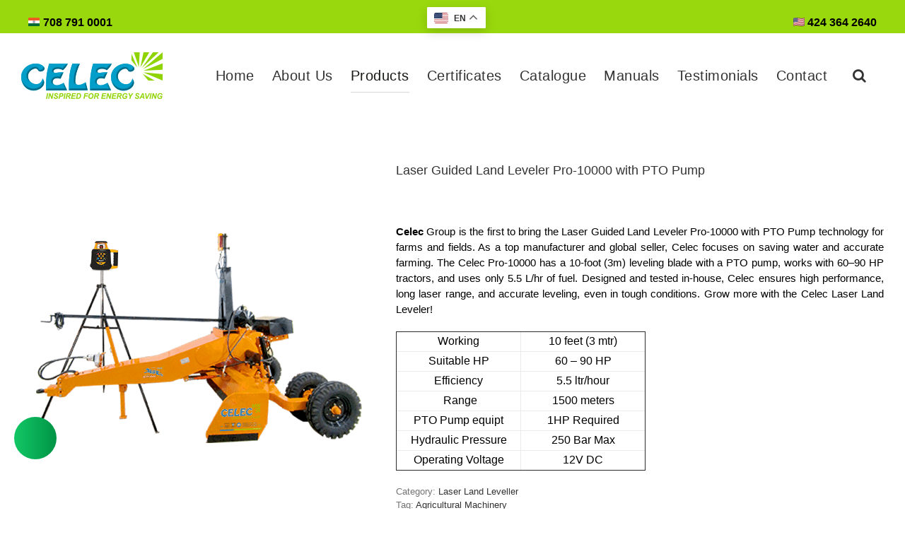

--- FILE ---
content_type: text/html; charset=UTF-8
request_url: https://celec.com/laser-land-leveller/laser-guided-land-leveler-pro-10000/
body_size: 27583
content:
<!DOCTYPE html><html
class="avada-html-layout-wide avada-html-header-position-top awb-scroll" lang="en-US" prefix="og: http://ogp.me/ns# fb: http://ogp.me/ns/fb# product: http://ogp.me/ns/product#"><head><meta
http-equiv="X-UA-Compatible" content="IE=edge" /><meta
http-equiv="Content-Type" content="text/html; charset=utf-8"/><meta
name="viewport" content="width=device-width, initial-scale=1" /><meta
name='robots' content='index, follow, max-image-preview:large, max-snippet:-1, max-video-preview:-1' /> <script type="text/javascript">function rgmkInitGoogleMaps(){window.rgmkGoogleMapsCallback=true;try{jQuery(document).trigger("rgmkGoogleMapsLoad")}catch(err){}}</script> <title>Laser Guided Land Leveler Pro-10000 with PTO Pump - 10 feet Celec</title><meta
name="description" content="Celec Laser Guided Land Leveler Pro-10000 10 feet is perfect for Land Leveller. Celec Comes with Rotary laser transmitter, control box &amp; laser Receiver" /><link
rel="canonical" href="https://celec.com/laser-land-leveller/laser-guided-land-leveler-pro-10000/" /> <script type="application/ld+json" class="yoast-schema-graph">{"@context":"https://schema.org","@graph":[{"@type":"WebPage","@id":"https://celec.com/laser-land-leveller/laser-guided-land-leveler-pro-10000/","url":"https://celec.com/laser-land-leveller/laser-guided-land-leveler-pro-10000/","name":"Laser Guided Land Leveler Pro-10000 with PTO Pump - 10 feet Celec","isPartOf":{"@id":"https://celec.com/#website"},"primaryImageOfPage":{"@id":"https://celec.com/laser-land-leveller/laser-guided-land-leveler-pro-10000/#primaryimage"},"image":{"@id":"https://celec.com/laser-land-leveller/laser-guided-land-leveler-pro-10000/#primaryimage"},"thumbnailUrl":"https://celec.com/wp-content/uploads/2020/01/laser-guided-land-leveler-10feet.png","datePublished":"2020-01-02T07:53:26+00:00","dateModified":"2025-10-08T07:27:25+00:00","description":"Celec Laser Guided Land Leveler Pro-10000 10 feet is perfect for Land Leveller. Celec Comes with Rotary laser transmitter, control box & laser Receiver","breadcrumb":{"@id":"https://celec.com/laser-land-leveller/laser-guided-land-leveler-pro-10000/#breadcrumb"},"inLanguage":"en-US","potentialAction":[{"@type":"ReadAction","target":["https://celec.com/laser-land-leveller/laser-guided-land-leveler-pro-10000/"]}]},{"@type":"ImageObject","inLanguage":"en-US","@id":"https://celec.com/laser-land-leveller/laser-guided-land-leveler-pro-10000/#primaryimage","url":"https://celec.com/wp-content/uploads/2020/01/laser-guided-land-leveler-10feet.png","contentUrl":"https://celec.com/wp-content/uploads/2020/01/laser-guided-land-leveler-10feet.png","width":500,"height":500,"caption":"laser guided land leveler 10 feet bucket celec"},{"@type":"BreadcrumbList","@id":"https://celec.com/laser-land-leveller/laser-guided-land-leveler-pro-10000/#breadcrumb","itemListElement":[{"@type":"ListItem","position":1,"name":"Home","item":"https://celec.com/"},{"@type":"ListItem","position":2,"name":"Shop","item":"https://celec.com/shop/"},{"@type":"ListItem","position":3,"name":"Laser Land Leveller","item":"https://celec.com/laser-land-leveller/"},{"@type":"ListItem","position":4,"name":"Laser Guided Land Leveler Pro-10000 with PTO Pump"}]},{"@type":"WebSite","@id":"https://celec.com/#website","url":"https://celec.com/","name":"Celec","description":"Laser Land Leveler,APFC relay,Power factor controller &amp; Power Saver","potentialAction":[{"@type":"SearchAction","target":{"@type":"EntryPoint","urlTemplate":"https://celec.com/?s={search_term_string}"},"query-input":"required name=search_term_string"}],"inLanguage":"en-US"}]}</script> <link
rel='dns-prefetch' href='//stats.wp.com' /><link
rel='dns-prefetch' href='//fonts.googleapis.com' /><link
rel="alternate" type="application/rss+xml" title="Celec &raquo; Feed" href="https://celec.com/feed/" /><link
rel="alternate" type="application/rss+xml" title="Celec &raquo; Comments Feed" href="https://celec.com/comments/feed/" /><meta
property="og:title" content="Laser Guided Land Leveler Pro-10000 with PTO Pump"/><meta
property="og:type" content="article"/><meta
property="og:url" content="https://celec.com/laser-land-leveller/laser-guided-land-leveler-pro-10000/"/><meta
property="og:site_name" content="Celec"/><meta
property="og:description" content="Laser Guided Land Leveler Pro-10000 with PTO pump
Laser land Leveler is most advance technique for highest possible yield, crop-management, agronomic and water saving. A rotating laser leveler made to create a laser virtual plane above tractor so that tractor driven hydraulic land leveler"/><meta
property="og:image" content="https://celec.com/wp-content/uploads/2020/01/laser-guided-land-leveler-10feet.png"/><link
rel='stylesheet' id='style-css' href='https://celec.com/wp-content/plugins/product-category/admin/css/style.css?ver=1.4.0' type='text/css' media='all' /><link
rel='stylesheet' id='admin-style-css' href='https://celec.com/wp-content/plugins/product-category/admin/css/admin.css?ver=1.4.0' type='text/css' media='all' /><link
rel='stylesheet' id='responsive-css' href='https://celec.com/wp-content/plugins/product-category/admin/css/responsive.css?ver=1.4.0' type='text/css' media='all' /><link
rel='stylesheet' id='edsanimate-block-style-css' href='https://celec.com/wp-content/plugins/animate-it/assets/css/block-style.css?ver=1677144289' type='text/css' media='all' /><link
rel='stylesheet' id='wc-blocks-vendors-style-css' href='https://celec.com/wp-content/plugins/woocommerce/packages/woocommerce-blocks/build/wc-blocks-vendors-style.css?ver=10.9.3' type='text/css' media='all' /><link
rel='stylesheet' id='wc-all-blocks-style-css' href='https://celec.com/wp-content/plugins/woocommerce/packages/woocommerce-blocks/build/wc-all-blocks-style.css?ver=10.9.3' type='text/css' media='all' /><link
rel='stylesheet' id='edsanimate-animo-css-css' href='https://celec.com/wp-content/plugins/animate-it/assets/css/animate-animo.css?ver=6.3.7' type='text/css' media='all' /><link
rel='stylesheet' id='contact-form-7-css' href='https://celec.com/wp-content/plugins/contact-form-7/includes/css/styles.css?ver=5.8' type='text/css' media='all' /><link
rel='stylesheet' id='google_web_fonts-css' href='https://fonts.googleapis.com/css?family=Amaranth%7CArvo%7CBungee+Shade%7CChango%7CCourgette%7CGreat+Vibes%7CJosefin+Sans%7CLato%7CLobster%7CMarvel%7CMontserrat%7COpen+Sans%7COswald%7CPoppins%7CRaleway%7CRoboto%7CSalsa%7CSpecial+Elite%7CTitillium+Web%7CTrade+Winds&#038;ver=1.4.0' type='text/css' media='all' /><style id='woocommerce-inline-inline-css' type='text/css'>.woocommerce form .form-row
.required{visibility:visible}</style><link
rel='stylesheet' id='fusion-dynamic-css-css' href='https://celec.com/wp-content/uploads/fusion-styles/756b2703fb6c6327cff3cfec63cd1cf6.min.css?ver=3.9.2' type='text/css' media='all' /><link
rel='stylesheet' id='avada-fullwidth-md-css' href='https://celec.com/wp-content/plugins/fusion-builder/assets/css/media/fullwidth-md.min.css?ver=3.9.2' type='text/css' media='only screen and (max-width: 1024px)' /><link
rel='stylesheet' id='avada-fullwidth-sm-css' href='https://celec.com/wp-content/plugins/fusion-builder/assets/css/media/fullwidth-sm.min.css?ver=3.9.2' type='text/css' media='only screen and (max-width: 800px)' /><link
rel='stylesheet' id='avada-icon-md-css' href='https://celec.com/wp-content/plugins/fusion-builder/assets/css/media/icon-md.min.css?ver=3.9.2' type='text/css' media='only screen and (max-width: 1024px)' /><link
rel='stylesheet' id='avada-icon-sm-css' href='https://celec.com/wp-content/plugins/fusion-builder/assets/css/media/icon-sm.min.css?ver=3.9.2' type='text/css' media='only screen and (max-width: 800px)' /><link
rel='stylesheet' id='avada-image-md-css' href='https://celec.com/wp-content/plugins/fusion-builder/assets/css/media/image-md.min.css?ver=7.9.2' type='text/css' media='only screen and (max-width: 1024px)' /><link
rel='stylesheet' id='avada-image-sm-css' href='https://celec.com/wp-content/plugins/fusion-builder/assets/css/media/image-sm.min.css?ver=7.9.2' type='text/css' media='only screen and (max-width: 800px)' /><link
rel='stylesheet' id='avada-person-md-css' href='https://celec.com/wp-content/plugins/fusion-builder/assets/css/media/person-md.min.css?ver=7.9.2' type='text/css' media='only screen and (max-width: 1024px)' /><link
rel='stylesheet' id='avada-person-sm-css' href='https://celec.com/wp-content/plugins/fusion-builder/assets/css/media/person-sm.min.css?ver=7.9.2' type='text/css' media='only screen and (max-width: 800px)' /><link
rel='stylesheet' id='avada-section-separator-md-css' href='https://celec.com/wp-content/plugins/fusion-builder/assets/css/media/section-separator-md.min.css?ver=3.9.2' type='text/css' media='only screen and (max-width: 1024px)' /><link
rel='stylesheet' id='avada-section-separator-sm-css' href='https://celec.com/wp-content/plugins/fusion-builder/assets/css/media/section-separator-sm.min.css?ver=3.9.2' type='text/css' media='only screen and (max-width: 800px)' /><link
rel='stylesheet' id='avada-social-sharing-md-css' href='https://celec.com/wp-content/plugins/fusion-builder/assets/css/media/social-sharing-md.min.css?ver=7.9.2' type='text/css' media='only screen and (max-width: 1024px)' /><link
rel='stylesheet' id='avada-social-sharing-sm-css' href='https://celec.com/wp-content/plugins/fusion-builder/assets/css/media/social-sharing-sm.min.css?ver=7.9.2' type='text/css' media='only screen and (max-width: 800px)' /><link
rel='stylesheet' id='avada-social-links-md-css' href='https://celec.com/wp-content/plugins/fusion-builder/assets/css/media/social-links-md.min.css?ver=7.9.2' type='text/css' media='only screen and (max-width: 1024px)' /><link
rel='stylesheet' id='avada-social-links-sm-css' href='https://celec.com/wp-content/plugins/fusion-builder/assets/css/media/social-links-sm.min.css?ver=7.9.2' type='text/css' media='only screen and (max-width: 800px)' /><link
rel='stylesheet' id='avada-tabs-lg-min-css' href='https://celec.com/wp-content/plugins/fusion-builder/assets/css/media/tabs-lg-min.min.css?ver=7.9.2' type='text/css' media='only screen and (min-width: 800px)' /><link
rel='stylesheet' id='avada-tabs-lg-max-css' href='https://celec.com/wp-content/plugins/fusion-builder/assets/css/media/tabs-lg-max.min.css?ver=7.9.2' type='text/css' media='only screen and (max-width: 800px)' /><link
rel='stylesheet' id='avada-tabs-md-css' href='https://celec.com/wp-content/plugins/fusion-builder/assets/css/media/tabs-md.min.css?ver=7.9.2' type='text/css' media='only screen and (max-width: 1024px)' /><link
rel='stylesheet' id='avada-tabs-sm-css' href='https://celec.com/wp-content/plugins/fusion-builder/assets/css/media/tabs-sm.min.css?ver=7.9.2' type='text/css' media='only screen and (max-width: 800px)' /><link
rel='stylesheet' id='awb-title-md-css' href='https://celec.com/wp-content/plugins/fusion-builder/assets/css/media/title-md.min.css?ver=3.9.2' type='text/css' media='only screen and (max-width: 1024px)' /><link
rel='stylesheet' id='awb-title-sm-css' href='https://celec.com/wp-content/plugins/fusion-builder/assets/css/media/title-sm.min.css?ver=3.9.2' type='text/css' media='only screen and (max-width: 800px)' /><link
rel='stylesheet' id='avada-max-sh-cbp-woo-quick-view-css' href='https://celec.com/wp-content/themes/Avada/assets/css/media/max-sh-cbp-woo-quick-view.min.css?ver=7.9.2' type='text/css' media='only screen and (max-width: 800px)' /><link
rel='stylesheet' id='avada-min-sh-cbp-woo-quick-view-css' href='https://celec.com/wp-content/themes/Avada/assets/css/media/min-sh-cbp-woo-quick-view.min.css?ver=7.9.2' type='text/css' media='only screen and (min-width: 800px)' /><link
rel='stylesheet' id='avada-swiper-md-css' href='https://celec.com/wp-content/plugins/fusion-builder/assets/css/media/swiper-md.min.css?ver=7.9.2' type='text/css' media='only screen and (max-width: 1024px)' /><link
rel='stylesheet' id='avada-swiper-sm-css' href='https://celec.com/wp-content/plugins/fusion-builder/assets/css/media/swiper-sm.min.css?ver=7.9.2' type='text/css' media='only screen and (max-width: 800px)' /><link
rel='stylesheet' id='avada-post-cards-md-css' href='https://celec.com/wp-content/plugins/fusion-builder/assets/css/media/post-cards-md.min.css?ver=7.9.2' type='text/css' media='only screen and (max-width: 1024px)' /><link
rel='stylesheet' id='avada-post-cards-sm-css' href='https://celec.com/wp-content/plugins/fusion-builder/assets/css/media/post-cards-sm.min.css?ver=7.9.2' type='text/css' media='only screen and (max-width: 800px)' /><link
rel='stylesheet' id='avada-facebook-page-md-css' href='https://celec.com/wp-content/plugins/fusion-builder/assets/css/media/facebook-page-md.min.css?ver=7.9.2' type='text/css' media='only screen and (max-width: 1024px)' /><link
rel='stylesheet' id='avada-facebook-page-sm-css' href='https://celec.com/wp-content/plugins/fusion-builder/assets/css/media/facebook-page-sm.min.css?ver=7.9.2' type='text/css' media='only screen and (max-width: 800px)' /><link
rel='stylesheet' id='avada-twitter-timeline-md-css' href='https://celec.com/wp-content/plugins/fusion-builder/assets/css/media/twitter-timeline-md.min.css?ver=7.9.2' type='text/css' media='only screen and (max-width: 1024px)' /><link
rel='stylesheet' id='avada-twitter-timeline-sm-css' href='https://celec.com/wp-content/plugins/fusion-builder/assets/css/media/twitter-timeline-sm.min.css?ver=7.9.2' type='text/css' media='only screen and (max-width: 800px)' /><link
rel='stylesheet' id='avada-flickr-md-css' href='https://celec.com/wp-content/plugins/fusion-builder/assets/css/media/flickr-md.min.css?ver=7.9.2' type='text/css' media='only screen and (max-width: 1024px)' /><link
rel='stylesheet' id='avada-flickr-sm-css' href='https://celec.com/wp-content/plugins/fusion-builder/assets/css/media/flickr-sm.min.css?ver=7.9.2' type='text/css' media='only screen and (max-width: 800px)' /><link
rel='stylesheet' id='avada-tagcloud-md-css' href='https://celec.com/wp-content/plugins/fusion-builder/assets/css/media/tagcloud-md.min.css?ver=7.9.2' type='text/css' media='only screen and (max-width: 1024px)' /><link
rel='stylesheet' id='avada-tagcloud-sm-css' href='https://celec.com/wp-content/plugins/fusion-builder/assets/css/media/tagcloud-sm.min.css?ver=7.9.2' type='text/css' media='only screen and (max-width: 800px)' /><link
rel='stylesheet' id='avada-instagram-md-css' href='https://celec.com/wp-content/plugins/fusion-builder/assets/css/media/instagram-md.min.css?ver=7.9.2' type='text/css' media='only screen and (max-width: 1024px)' /><link
rel='stylesheet' id='avada-instagram-sm-css' href='https://celec.com/wp-content/plugins/fusion-builder/assets/css/media/instagram-sm.min.css?ver=7.9.2' type='text/css' media='only screen and (max-width: 800px)' /><link
rel='stylesheet' id='awb-meta-md-css' href='https://celec.com/wp-content/plugins/fusion-builder/assets/css/media/meta-md.min.css?ver=7.9.2' type='text/css' media='only screen and (max-width: 1024px)' /><link
rel='stylesheet' id='awb-meta-sm-css' href='https://celec.com/wp-content/plugins/fusion-builder/assets/css/media/meta-sm.min.css?ver=7.9.2' type='text/css' media='only screen and (max-width: 800px)' /><link
rel='stylesheet' id='avada-woo-reviews-sm-css' href='https://celec.com/wp-content/plugins/fusion-builder/assets/css/media/woo-reviews-sm.min.css?ver=7.9.2' type='text/css' media='only screen and (max-width: 800px)' /><link
rel='stylesheet' id='avada-max-sh-cbp-woo-tabs-css' href='https://celec.com/wp-content/themes/Avada/assets/css/media/max-sh-cbp-woo-tabs.min.css?ver=7.9.2' type='text/css' media='only screen and (max-width: 800px)' /><link
rel='stylesheet' id='avada-woo-notices-sm-css' href='https://celec.com/wp-content/plugins/fusion-builder/assets/css/media/woo-notices-sm.min.css?ver=7.9.2' type='text/css' media='only screen and (max-width: 800px)' /><link
rel='stylesheet' id='awb-layout-colums-md-css' href='https://celec.com/wp-content/plugins/fusion-builder/assets/css/media/layout-columns-md.min.css?ver=3.9.2' type='text/css' media='only screen and (max-width: 1024px)' /><link
rel='stylesheet' id='awb-layout-colums-sm-css' href='https://celec.com/wp-content/plugins/fusion-builder/assets/css/media/layout-columns-sm.min.css?ver=3.9.2' type='text/css' media='only screen and (max-width: 800px)' /><link
rel='stylesheet' id='avada-max-1c-css' href='https://celec.com/wp-content/themes/Avada/assets/css/media/max-1c.min.css?ver=7.9.2' type='text/css' media='only screen and (max-width: 640px)' /><link
rel='stylesheet' id='avada-max-2c-css' href='https://celec.com/wp-content/themes/Avada/assets/css/media/max-2c.min.css?ver=7.9.2' type='text/css' media='only screen and (max-width: 832px)' /><link
rel='stylesheet' id='avada-min-2c-max-3c-css' href='https://celec.com/wp-content/themes/Avada/assets/css/media/min-2c-max-3c.min.css?ver=7.9.2' type='text/css' media='only screen and (min-width: 832px) and (max-width: 1024px)' /><link
rel='stylesheet' id='avada-min-3c-max-4c-css' href='https://celec.com/wp-content/themes/Avada/assets/css/media/min-3c-max-4c.min.css?ver=7.9.2' type='text/css' media='only screen and (min-width: 1024px) and (max-width: 1216px)' /><link
rel='stylesheet' id='avada-min-4c-max-5c-css' href='https://celec.com/wp-content/themes/Avada/assets/css/media/min-4c-max-5c.min.css?ver=7.9.2' type='text/css' media='only screen and (min-width: 1216px) and (max-width: 1408px)' /><link
rel='stylesheet' id='avada-min-5c-max-6c-css' href='https://celec.com/wp-content/themes/Avada/assets/css/media/min-5c-max-6c.min.css?ver=7.9.2' type='text/css' media='only screen and (min-width: 1408px) and (max-width: 1600px)' /><link
rel='stylesheet' id='avada-min-shbp-css' href='https://celec.com/wp-content/themes/Avada/assets/css/media/min-shbp.min.css?ver=7.9.2' type='text/css' media='only screen and (min-width: 801px)' /><link
rel='stylesheet' id='avada-min-shbp-header-legacy-css' href='https://celec.com/wp-content/themes/Avada/assets/css/media/min-shbp-header-legacy.min.css?ver=7.9.2' type='text/css' media='only screen and (min-width: 801px)' /><link
rel='stylesheet' id='avada-max-shbp-css' href='https://celec.com/wp-content/themes/Avada/assets/css/media/max-shbp.min.css?ver=7.9.2' type='text/css' media='only screen and (max-width: 800px)' /><link
rel='stylesheet' id='avada-max-shbp-header-legacy-css' href='https://celec.com/wp-content/themes/Avada/assets/css/media/max-shbp-header-legacy.min.css?ver=7.9.2' type='text/css' media='only screen and (max-width: 800px)' /><link
rel='stylesheet' id='avada-max-sh-shbp-css' href='https://celec.com/wp-content/themes/Avada/assets/css/media/max-sh-shbp.min.css?ver=7.9.2' type='text/css' media='only screen and (max-width: 800px)' /><link
rel='stylesheet' id='avada-max-sh-shbp-header-legacy-css' href='https://celec.com/wp-content/themes/Avada/assets/css/media/max-sh-shbp-header-legacy.min.css?ver=7.9.2' type='text/css' media='only screen and (max-width: 800px)' /><link
rel='stylesheet' id='avada-min-768-max-1024-p-css' href='https://celec.com/wp-content/themes/Avada/assets/css/media/min-768-max-1024-p.min.css?ver=7.9.2' type='text/css' media='only screen and (min-device-width: 768px) and (max-device-width: 1024px) and (orientation: portrait)' /><link
rel='stylesheet' id='avada-min-768-max-1024-css' href='https://celec.com/wp-content/themes/Avada/assets/css/media/min-768-max-1024.min.css?ver=7.9.2' type='text/css' media='only screen and (min-width: 768px) and (max-width: 1024px)' /><link
rel='stylesheet' id='avada-min-768-max-1024-p-header-legacy-css' href='https://celec.com/wp-content/themes/Avada/assets/css/media/min-768-max-1024-p-header-legacy.min.css?ver=7.9.2' type='text/css' media='only screen and (min-device-width: 768px) and (max-device-width: 1024px) and (orientation: portrait)' /><link
rel='stylesheet' id='avada-min-768-max-1024-l-css' href='https://celec.com/wp-content/themes/Avada/assets/css/media/min-768-max-1024-l.min.css?ver=7.9.2' type='text/css' media='only screen and (min-device-width: 768px) and (max-device-width: 1024px) and (orientation: landscape)' /><link
rel='stylesheet' id='avada-min-768-max-1024-l-header-legacy-css' href='https://celec.com/wp-content/themes/Avada/assets/css/media/min-768-max-1024-l-header-legacy.min.css?ver=7.9.2' type='text/css' media='only screen and (min-device-width: 768px) and (max-device-width: 1024px) and (orientation: landscape)' /><link
rel='stylesheet' id='avada-max-sh-cbp-css' href='https://celec.com/wp-content/themes/Avada/assets/css/media/max-sh-cbp.min.css?ver=7.9.2' type='text/css' media='only screen and (max-width: 800px)' /><link
rel='stylesheet' id='avada-max-sh-sbp-css' href='https://celec.com/wp-content/themes/Avada/assets/css/media/max-sh-sbp.min.css?ver=7.9.2' type='text/css' media='only screen and (max-width: 800px)' /><link
rel='stylesheet' id='avada-max-sh-640-css' href='https://celec.com/wp-content/themes/Avada/assets/css/media/max-sh-640.min.css?ver=7.9.2' type='text/css' media='only screen and (max-width: 640px)' /><link
rel='stylesheet' id='avada-max-shbp-18-css' href='https://celec.com/wp-content/themes/Avada/assets/css/media/max-shbp-18.min.css?ver=7.9.2' type='text/css' media='only screen and (max-width: 782px)' /><link
rel='stylesheet' id='avada-max-shbp-32-css' href='https://celec.com/wp-content/themes/Avada/assets/css/media/max-shbp-32.min.css?ver=7.9.2' type='text/css' media='only screen and (max-width: 768px)' /><link
rel='stylesheet' id='avada-min-sh-cbp-css' href='https://celec.com/wp-content/themes/Avada/assets/css/media/min-sh-cbp.min.css?ver=7.9.2' type='text/css' media='only screen and (min-width: 800px)' /><link
rel='stylesheet' id='avada-max-640-css' href='https://celec.com/wp-content/themes/Avada/assets/css/media/max-640.min.css?ver=7.9.2' type='text/css' media='only screen and (max-device-width: 640px)' /><link
rel='stylesheet' id='avada-max-main-css' href='https://celec.com/wp-content/themes/Avada/assets/css/media/max-main.min.css?ver=7.9.2' type='text/css' media='only screen and (max-width: 1600px)' /><link
rel='stylesheet' id='avada-max-cbp-css' href='https://celec.com/wp-content/themes/Avada/assets/css/media/max-cbp.min.css?ver=7.9.2' type='text/css' media='only screen and (max-width: 800px)' /><link
rel='stylesheet' id='avada-max-sh-cbp-cf7-css' href='https://celec.com/wp-content/themes/Avada/assets/css/media/max-sh-cbp-cf7.min.css?ver=7.9.2' type='text/css' media='only screen and (max-width: 800px)' /><link
rel='stylesheet' id='avada-max-sh-cbp-eslider-css' href='https://celec.com/wp-content/themes/Avada/assets/css/media/max-sh-cbp-eslider.min.css?ver=7.9.2' type='text/css' media='only screen and (max-width: 800px)' /><link
rel='stylesheet' id='avada-max-sh-cbp-social-sharing-css' href='https://celec.com/wp-content/themes/Avada/assets/css/media/max-sh-cbp-social-sharing.min.css?ver=7.9.2' type='text/css' media='only screen and (max-width: 800px)' /><link
rel='stylesheet' id='fb-max-sh-cbp-css' href='https://celec.com/wp-content/plugins/fusion-builder/assets/css/media/max-sh-cbp.min.css?ver=3.9.2' type='text/css' media='only screen and (max-width: 800px)' /><link
rel='stylesheet' id='fb-min-768-max-1024-p-css' href='https://celec.com/wp-content/plugins/fusion-builder/assets/css/media/min-768-max-1024-p.min.css?ver=3.9.2' type='text/css' media='only screen and (min-device-width: 768px) and (max-device-width: 1024px) and (orientation: portrait)' /><link
rel='stylesheet' id='fb-max-640-css' href='https://celec.com/wp-content/plugins/fusion-builder/assets/css/media/max-640.min.css?ver=3.9.2' type='text/css' media='only screen and (max-device-width: 640px)' /><link
rel='stylesheet' id='fb-max-1c-css' href='https://celec.com/wp-content/plugins/fusion-builder/assets/css/media/max-1c.css?ver=3.9.2' type='text/css' media='only screen and (max-width: 640px)' /><link
rel='stylesheet' id='fb-max-2c-css' href='https://celec.com/wp-content/plugins/fusion-builder/assets/css/media/max-2c.css?ver=3.9.2' type='text/css' media='only screen and (max-width: 832px)' /><link
rel='stylesheet' id='fb-min-2c-max-3c-css' href='https://celec.com/wp-content/plugins/fusion-builder/assets/css/media/min-2c-max-3c.css?ver=3.9.2' type='text/css' media='only screen and (min-width: 832px) and (max-width: 1024px)' /><link
rel='stylesheet' id='fb-min-3c-max-4c-css' href='https://celec.com/wp-content/plugins/fusion-builder/assets/css/media/min-3c-max-4c.css?ver=3.9.2' type='text/css' media='only screen and (min-width: 1024px) and (max-width: 1216px)' /><link
rel='stylesheet' id='fb-min-4c-max-5c-css' href='https://celec.com/wp-content/plugins/fusion-builder/assets/css/media/min-4c-max-5c.css?ver=3.9.2' type='text/css' media='only screen and (min-width: 1216px) and (max-width: 1408px)' /><link
rel='stylesheet' id='fb-min-5c-max-6c-css' href='https://celec.com/wp-content/plugins/fusion-builder/assets/css/media/min-5c-max-6c.css?ver=3.9.2' type='text/css' media='only screen and (min-width: 1408px) and (max-width: 1600px)' /><link
rel='stylesheet' id='avada-min-768-max-1024-woo-css' href='https://celec.com/wp-content/themes/Avada/assets/css/media/min-768-max-1024-woo.min.css?ver=7.9.2' type='text/css' media='only screen and (min-width: 768px) and (max-width: 1024px)' /><link
rel='stylesheet' id='avada-max-sh-640-woo-css' href='https://celec.com/wp-content/themes/Avada/assets/css/media/max-sh-640-woo.min.css?ver=7.9.2' type='text/css' media='only screen and (max-width: 640px)' /><link
rel='stylesheet' id='avada-max-sh-cbp-woo-css' href='https://celec.com/wp-content/themes/Avada/assets/css/media/max-sh-cbp-woo.min.css?ver=7.9.2' type='text/css' media='only screen and (max-width: 800px)' /><link
rel='stylesheet' id='avada-min-sh-cbp-woo-css' href='https://celec.com/wp-content/themes/Avada/assets/css/media/min-sh-cbp-woo.min.css?ver=7.9.2' type='text/css' media='only screen and (min-width: 800px)' /><link
rel='stylesheet' id='avada-off-canvas-md-css' href='https://celec.com/wp-content/plugins/fusion-builder/assets/css/media/off-canvas-md.min.css?ver=7.9.2' type='text/css' media='only screen and (max-width: 1024px)' /><link
rel='stylesheet' id='avada-off-canvas-sm-css' href='https://celec.com/wp-content/plugins/fusion-builder/assets/css/media/off-canvas-sm.min.css?ver=7.9.2' type='text/css' media='only screen and (max-width: 800px)' /> <script type="text/template" id="tmpl-variation-template"><div class="woocommerce-variation-description">{{{data.variation.variation_description}}}</div><div class="woocommerce-variation-price">{{{data.variation.price_html}}}</div><div class="woocommerce-variation-availability">{{{data.variation.availability_html}}}</div></script> <script type="text/template" id="tmpl-unavailable-variation-template"><p>Sorry,this product is unavailable.Please choose a different combination.</p></script> <script type='text/javascript' src='https://celec.com/wp-includes/js/dist/vendor/wp-polyfill-inert.min.js?ver=3.1.2' id='wp-polyfill-inert-js'></script> <script type='text/javascript' src='https://celec.com/wp-includes/js/dist/vendor/regenerator-runtime.min.js?ver=0.13.11' id='regenerator-runtime-js'></script> <script type='text/javascript' src='https://celec.com/wp-includes/js/dist/vendor/wp-polyfill.min.js?ver=3.15.0' id='wp-polyfill-js'></script> <script type='text/javascript' src='https://celec.com/wp-includes/js/dist/hooks.min.js?ver=c6aec9a8d4e5a5d543a1' id='wp-hooks-js'></script> <script type='text/javascript' src='https://stats.wp.com/w.js?ver=202547' id='woo-tracks-js'></script> <script type='text/javascript' src='https://celec.com/wp-includes/js/jquery/jquery.min.js?ver=3.7.0' id='jquery-core-js'></script> <link
rel="https://api.w.org/" href="https://celec.com/wp-json/" /><link
rel="alternate" type="application/json" href="https://celec.com/wp-json/wp/v2/product/9179" /><link
rel="EditURI" type="application/rsd+xml" title="RSD" href="https://celec.com/xmlrpc.php?rsd" /><meta
name="generator" content="WordPress 6.3.7" /><meta
name="generator" content="WooCommerce 8.1.1" /><link
rel='shortlink' href='https://celec.com/?p=9179' /><link
rel="alternate" type="application/json+oembed" href="https://celec.com/wp-json/oembed/1.0/embed?url=https%3A%2F%2Fcelec.com%2Flaser-land-leveller%2Flaser-guided-land-leveler-pro-10000%2F" /><link
rel="alternate" type="text/xml+oembed" href="https://celec.com/wp-json/oembed/1.0/embed?url=https%3A%2F%2Fcelec.com%2Flaser-land-leveller%2Flaser-guided-land-leveler-pro-10000%2F&#038;format=xml" /><link
rel="preload" href="https://celec.com/wp-content/themes/Avada/includes/lib/assets/fonts/icomoon/awb-icons.woff" as="font" type="font/woff" crossorigin><link
rel="preload" href="//celec.com/wp-content/themes/Avada/includes/lib/assets/fonts/fontawesome/webfonts/fa-regular-400.woff2" as="font" type="font/woff2" crossorigin><style type="text/css" id="css-fb-visibility">@media screen and (max-width: 800px){.fusion-no-small-visibility{display:none !important}body .sm-text-align-center{text-align:center !important}body .sm-text-align-left{text-align:left !important}body .sm-text-align-right{text-align:right !important}body .sm-flex-align-center{justify-content:center !important}body .sm-flex-align-flex-start{justify-content:flex-start !important}body .sm-flex-align-flex-end{justify-content:flex-end !important}body .sm-mx-auto{margin-left:auto !important;margin-right:auto !important}body .sm-ml-auto{margin-left:auto !important}body .sm-mr-auto{margin-right:auto !important}body .fusion-absolute-position-small{position:absolute;top:auto;width:100%}.awb-sticky.awb-sticky-small{position:sticky;top:var(--awb-sticky-offset,0)}}@media screen and (min-width: 801px) and (max-width: 1024px){.fusion-no-medium-visibility{display:none !important}body .md-text-align-center{text-align:center !important}body .md-text-align-left{text-align:left !important}body .md-text-align-right{text-align:right !important}body .md-flex-align-center{justify-content:center !important}body .md-flex-align-flex-start{justify-content:flex-start !important}body .md-flex-align-flex-end{justify-content:flex-end !important}body .md-mx-auto{margin-left:auto !important;margin-right:auto !important}body .md-ml-auto{margin-left:auto !important}body .md-mr-auto{margin-right:auto !important}body .fusion-absolute-position-medium{position:absolute;top:auto;width:100%}.awb-sticky.awb-sticky-medium{position:sticky;top:var(--awb-sticky-offset,0)}}@media screen and (min-width: 1025px){.fusion-no-large-visibility{display:none !important}body .lg-text-align-center{text-align:center !important}body .lg-text-align-left{text-align:left !important}body .lg-text-align-right{text-align:right !important}body .lg-flex-align-center{justify-content:center !important}body .lg-flex-align-flex-start{justify-content:flex-start !important}body .lg-flex-align-flex-end{justify-content:flex-end !important}body .lg-mx-auto{margin-left:auto !important;margin-right:auto !important}body .lg-ml-auto{margin-left:auto !important}body .lg-mr-auto{margin-right:auto !important}body .fusion-absolute-position-large{position:absolute;top:auto;width:100%}.awb-sticky.awb-sticky-large{position:sticky;top:var(--awb-sticky-offset,0)}}</style><noscript><style>.woocommerce-product-gallery{opacity:1 !important}</style></noscript><style type="text/css" id="custom-background-css">body.custom-background{background-color:#fff}</style><link
rel="icon" href="https://celec.com/wp-content/uploads/2022/01/favicon-2.png" sizes="32x32" /><link
rel="icon" href="https://celec.com/wp-content/uploads/2022/01/favicon-2.png" sizes="192x192" /><link
rel="apple-touch-icon" href="https://celec.com/wp-content/uploads/2022/01/favicon-2.png" /><meta
name="msapplication-TileImage" content="https://celec.com/wp-content/uploads/2022/01/favicon-2.png" /><style type="text/css" id="wp-custom-css">div#header{height:auto !important}.fusion-flip-boxes .fusion-flip-box .flip-box-inner-wrapper{min-height:384px!important}.imageframe-align-center .fusion-imageframe
img{margin-top:0px !important}.imageframe-align-center{margin-bottom:20px}.post-content
p{text-align:justify}.fusion-main-menu li.fusion-active-link>.fusion-megamenu-wrapper, .fusion-main-menu li.fusion-active-link>.sub-menu, .fusion-main-menu li:hover>.fusion-megamenu-wrapper, .fusion-main-menu li:hover>.sub-menu{width:max-content}@media only screen and (max-width: 600px){.fusion-contact-info{padding:0px}.singleproductbtn{float:unset !important;padding:12px
10px !important}.fusion-mobile-menu-design-classic .fusion-alignleft{margin-bottom:0px}.fusion-contact-info-phone-number
div{width:max-content!important}.fusion-mobile-menu-design-classic.fusion-header-v3 .fusion-mobile-nav-holder{margin-top:0px}.fusion-mobile-menu-design-classic.fusion-header-v3 .fusion-header{padding-top:0px;padding-bottom:0px}html:not(.avada-has-site-width-percent) #main{padding-top:10px}.fusion-selector-down:before{color:gray}.fusion-mobile-nav-holder>ul{border-bottom:0px solid transparent}.post-content
p{margin-bottom:5px}.missing-border{border:2px
double #e2e2e2}.fusion-text-5,.fusion-text-7,.fusion-text-9{margin-bottom:0px}}.flipheight{height:406px !important}.txtboxshad{box-shadow:inset 0 0 10px #ccc;padding-top:10px;background-color:#fff}.page-id-2063 .fusion-builder-row-7{background-color:#0094ca!important;margin-left:-30px;margin-right:-30px}.m-comover{color:#fff!important;font-size:26px!important;font-weight:700!important;text-align:center;margin:10px}.m-comoverdet{padding-right:15px;padding-left:15px;color:#fff;text-align:justify;font-size:14pt}.m-comoverbtn{font-weight:700;padding:8px
26px;border:3px
solid #fff;color:#fff;letter-spacing:1px;display:flex;align-items:center;justify-content:center;margin-left:5rem;margin-right:5rem;margin-top:1rem}.m-comoverbtn:hover{background:#50d8af;border:3px
solid #50d8af;color:#fff}.m-home-video{width:100%;margin-bottom:20px}.page-id-2063 fusion-builder-column-8 .fusion-flex-column-wrapper-legacy{padding:0px!important}.page-id-2063
#content{margin-bottom:-50px!important}.fusion-body .fusion-main-menu .current-menu-ancestor > a, .fusion-body .fusion-main-menu .current-menu-item > a, .fusion-body .fusion-main-menu .current-menu-item:not(.fusion-main-menu-cart) > a:before, .fusion-body .fusion-main-menu .current-menu-parent > a, .fusion-body .fusion-main-menu .current_page_item>a{color:#181a16!important}.avada-menu-highlight-style-bar .fusion-main-menu .sub-menu ul, .avada-menu-highlight-style-bottombar .fusion-main-menu .sub-menu
ul{margin-left:-2px}.fusion-main-menu>ul>li{padding-right:var(--header_sticky_nav_padding)}@media screen and (max-width: 1298px){.fusion-main-menu>ul>li{padding-right:var(--nav_padding)!important}.layout-wide-mode.avada-has-header-100-width .fusion-header-wrapper .fusion-row{padding-right:0px}.fusion-text-5{margin-bottom:0px}.flip-box-back-inner span[style]{font-size:12pt !important}.page-id-223 .fusion-text-3,.fusion-text-5,.fusion-text-7,.fusion-text-9{min-height:13em!important}}.postid-10737 .fusion-layout-column{width:100%!important}.page-id-223 .fusion-text-3,.fusion-text-5,.fusion-text-7,.fusion-text-9{}.singleproductbtn{float:right;color:#fff;background-color:#009ec9;border:0px;padding:10px
20px;font-size:14px;letter-spacing:1px;cursor:pointer;margin-right:5px}.printicon{margin-right:10px}.singleproductbtn:hover{background-color:#838383}</style> <script type="text/javascript">var doc=document.documentElement;doc.setAttribute('data-useragent',navigator.userAgent);</script> <script async src="https://www.googletagmanager.com/gtag/js?id=G-BQMRPEBW13"></script> <script>window.dataLayer=window.dataLayer||[];function gtag(){dataLayer.push(arguments);}
gtag('js',new Date());gtag('config','G-BQMRPEBW13');</script> <script>(function(w,d,s,c,r,a,m){w['KiwiObject']=r;w[r]=w[r]||function(){(w[r].q=w[r].q||[]).push(arguments)};w[r].l=1*new Date();a=d.createElement(s);m=d.getElementsByTagName(s)[0];a.async=1;a.src=c;m.parentNode.insertBefore(a,m)})(window,document,'script',"https://app.interakt.ai/kiwi-sdk/kiwi-sdk-17-prod-min.js?v="+new Date().getTime(),'kiwi');window.addEventListener('load',function(){kiwi.init('','0E6ltqY1VNjvDFyMDJO2wggIcHI8TS9Y',{});})</script> </head><body
class="product-template-default single single-product postid-9179 custom-background theme-Avada woocommerce woocommerce-page woocommerce-no-js fusion-image-hovers fusion-pagination-sizing fusion-button_type-flat fusion-button_span-no fusion-button_gradient-linear avada-image-rollover-circle-yes avada-image-rollover-yes avada-image-rollover-direction-left fusion-body ltr fusion-sticky-header no-mobile-slidingbar avada-has-rev-slider-styles fusion-disable-outline fusion-sub-menu-fade mobile-logo-pos-left layout-wide-mode avada-has-boxed-modal-shadow- layout-scroll-offset-full avada-has-zero-margin-offset-top fusion-top-header menu-text-align-center fusion-woo-product-design-classic fusion-woo-shop-page-columns-4 fusion-woo-related-columns-4 fusion-woo-archive-page-columns-3 avada-has-woo-gallery-disabled woo-sale-badge-circle woo-outofstock-badge-top_bar mobile-menu-design-modern fusion-show-pagination-text fusion-header-layout-v3 avada-responsive avada-footer-fx-none avada-menu-highlight-style-bottombar fusion-search-form-classic fusion-main-menu-search-overlay fusion-avatar-square avada-sticky-shrinkage avada-dropdown-styles avada-blog-layout-large avada-blog-archive-layout-large avada-header-shadow-no avada-menu-icon-position-left avada-has-megamenu-shadow avada-has-mainmenu-dropdown-divider avada-has-pagetitle-100-width avada-has-pagetitle-bg-full avada-has-main-nav-search-icon avada-has-breadcrumb-mobile-hidden avada-has-titlebar-hide avada-header-border-color-full-transparent avada-header-top-bg-not-opaque avada-has-pagination-padding avada-flyout-menu-direction-fade avada-ec-views-v1" data-awb-post-id="9179">
<a
class="skip-link screen-reader-text" href="#content">Skip to content</a><div
id="boxed-wrapper"><div
id="wrapper" class="fusion-wrapper"><div
id="home" style="position:relative;top:-1px;"></div>
<header
class="fusion-header-wrapper"><div
class="fusion-header-v3 fusion-logo-alignment fusion-logo-left fusion-sticky-menu-1 fusion-sticky-logo-1 fusion-mobile-logo-1  fusion-mobile-menu-design-modern"><div
class="fusion-secondary-header"><div
class="fusion-row"><div
class="fusion-alignleft"><div
class="fusion-contact-info"><span
class="fusion-contact-info-phone-number"><div
class="col-sm-12 mainhtop" style="color:#000;float:left;font-size: 16px; font-weight:bold; display:inline-flex; padding:10px; margin:0px; left:0px !important;"><div
class="col-sm-4 firstdiv">  	<img
class="inflag" src="https://celec.com/wp-content/uploads/2023/10/INDIA-FLAG.png" alt="indiaflag" style="float:left;padding:7px 0 0 0;"> 		<a
id="myAnchor" class="firstanchor"  href="tel:+917087910001"> 708 791 0001</a></div><div
class="col-sm-4 seconddiv">  	<span
style="display: inline-block;"><div
class="gtranslate_wrapper" id="gt-wrapper-69413422"></div></span></div><div
class="col-sm-4 thirddiv" >  	  	<a
id="myinternation" class="thirdanchor" href="tel:+14243642640"><img
src="https://celec.com/wp-content/uploads/2023/10/us.png" alt="usflag" class="usflag" style="padding:5px 0 0 0;">  424 364 2640</a></div></div></span></div></div><div
class="fusion-alignright">
<nav
class="fusion-secondary-menu" role="navigation" aria-label="Secondary Menu"></nav></div></div></div><div
class="fusion-header-sticky-height"></div><div
class="fusion-header"><div
class="fusion-row"><div
class="fusion-logo" data-margin-top="0" data-margin-bottom="0" data-margin-left="0px" data-margin-right="0">
<a
class="fusion-logo-link"  href="https://celec.com/" >
<img
src="https://celec.com/wp-content/uploads/2023/10/Celec-Enterprises-Logo.png" srcset="https://celec.com/wp-content/uploads/2023/10/Celec-Enterprises-Logo.png 1x" width="200" height="100" alt="Celec Logo" data-retina_logo_url="" class="fusion-standard-logo" />
<img
src="https://celec.com/wp-content/uploads/2023/10/Celec-Logo-190-px.png" srcset="https://celec.com/wp-content/uploads/2023/10/Celec-Logo-190-px.png 1x" width="190" height="63" alt="Celec Logo" data-retina_logo_url="" class="fusion-mobile-logo" />
<img
src="https://celec.com/wp-content/uploads/2023/10/logo-160px.png" srcset="https://celec.com/wp-content/uploads/2023/10/logo-160px.png 1x" width="160" height="53" alt="Celec Logo" data-retina_logo_url="" class="fusion-sticky-logo" />
</a></div>		<nav
class="fusion-main-menu" aria-label="Main Menu"><div
class="fusion-overlay-search"><form
role="search" class="searchform fusion-search-form  fusion-search-form-classic" method="get" action="https://celec.com/"><div
class="fusion-search-form-content"><div
class="fusion-search-field search-field">
<label><span
class="screen-reader-text">Search for:</span>
<input
type="search" value="" name="s" class="s" placeholder="Search..." required aria-required="true" aria-label="Search..."/>
</label></div><div
class="fusion-search-button search-button">
<input
type="submit" class="fusion-search-submit searchsubmit" aria-label="Search" value="&#xf002;" /></div></div></form><div
class="fusion-search-spacer"></div><a
href="#" role="button" aria-label="Close Search" class="fusion-close-search "><span
style="display:none;">xxx</span></a></div><ul
id="menu-design-menu" class="fusion-menu"><li
id="menu-item-9364"  class="menu-item menu-item-type-post_type menu-item-object-page menu-item-home menu-item-9364"  data-item-id="9364"><a
title="Home" href="https://celec.com/" class="fusion-bottombar-highlight"><span
class="menu-text">Home</span></a></li><li
id="menu-item-9365"  class="menu-item menu-item-type-post_type menu-item-object-page menu-item-has-children menu-item-9365 fusion-dropdown-menu"  data-item-id="9365"><a
title="About Celec" href="https://celec.com/about-us/" class="fusion-bottombar-highlight"><span
class="menu-text">About Us</span></a><ul
class="sub-menu"><li
id="menu-item-9388"  class="menu-item menu-item-type-post_type menu-item-object-page menu-item-9388 fusion-dropdown-submenu" ><a
title="Celec Group" href="https://celec.com/about-us/company-profile/" class="fusion-bottombar-highlight"><span>Company Profile</span></a></li><li
id="menu-item-9909"  class="menu-item menu-item-type-post_type menu-item-object-page menu-item-9909 fusion-dropdown-submenu" ><a
title="About Laser Leveler" href="https://celec.com/about-us/what-is-laser-land-leveler/" class="fusion-bottombar-highlight"><span>What is Laser Land Leveler?</span></a></li><li
id="menu-item-12405"  class="menu-item menu-item-type-post_type menu-item-object-post menu-item-12405 fusion-dropdown-submenu" ><a
title="What Is Power Factor Correction &#038; Why Is It Necessary?" href="https://celec.com/what-is-power-factor-correction/" class="fusion-bottombar-highlight"><span>What is Power Factor Correction?</span></a></li></ul></li><li
id="menu-item-9897"  class="menu-item menu-item-type-post_type menu-item-object-page current-menu-ancestor current_page_ancestor menu-item-has-children menu-item-9897 fusion-dropdown-menu"  data-item-id="9897"><a
title="Our Products" href="https://celec.com/products/" class="fusion-bottombar-highlight"><span
class="menu-text">Products</span></a><ul
class="sub-menu"><li
id="menu-item-9367"  class="menu-item menu-item-type-taxonomy menu-item-object-product_cat current-product-ancestor current-menu-ancestor current-menu-parent current-product-parent menu-item-has-children menu-item-9367 fusion-dropdown-submenu" ><a
href="https://celec.com/laser-land-leveller/" class="fusion-bottombar-highlight"><span>Laser Land Leveller</span></a><ul
class="sub-menu"><li
id="menu-item-9462"  class="menu-item menu-item-type-post_type menu-item-object-product menu-item-9462" ><a
href="https://celec.com/laser-land-leveller/laser-land-leveler/" class="fusion-bottombar-highlight"><span>7 ft Laser Leveller Pro-5000 50 HP</span></a></li><li
id="menu-item-11411"  class="menu-item menu-item-type-post_type menu-item-object-product menu-item-11411" ><a
href="https://celec.com/laser-land-leveller/laser-guided-land-leveller-pro-2000/" class="fusion-bottombar-highlight"><span>7 ft Laser Leveller Pro-2000 45 HP</span></a></li><li
id="menu-item-11410"  class="menu-item menu-item-type-post_type menu-item-object-product menu-item-11410" ><a
href="https://celec.com/laser-land-leveller/laser-guided-land-leveler-pro-3000/" class="fusion-bottombar-highlight"><span>7 ft Laser Leveller  Pro-3000 50 HP</span></a></li><li
id="menu-item-9434"  class="menu-item menu-item-type-post_type menu-item-object-product menu-item-9434" ><a
href="https://celec.com/laser-land-leveller/laser-land-leveler-pro-7000/" class="fusion-bottombar-highlight"><span>7 ft Laser Leveller Pro-7000 50 HP</span></a></li><li
id="menu-item-9385"  class="menu-item menu-item-type-post_type menu-item-object-product menu-item-9385" ><a
href="https://celec.com/laser-land-leveller/laser-land-leveller-pro-8000/" class="fusion-bottombar-highlight"><span>8 ft Laser Leveller Pro-8000 60 HP</span></a></li><li
id="menu-item-9386"  class="menu-item menu-item-type-post_type menu-item-object-product current-menu-item menu-item-9386" ><a
href="https://celec.com/laser-land-leveller/laser-guided-land-leveler-pro-10000/" class="fusion-bottombar-highlight"><span>10 ft Laser Leveller Pro-10000 80 HP</span></a></li><li
id="menu-item-9387"  class="menu-item menu-item-type-post_type menu-item-object-product menu-item-9387" ><a
href="https://celec.com/laser-land-leveller/laser-guided-land-leveller-pro-12000/" class="fusion-bottombar-highlight"><span>12 ft Laser Leveller Pro-12000 100 HP</span></a></li></ul></li><li
id="menu-item-10591"  class="menu-item menu-item-type-taxonomy menu-item-object-product_cat menu-item-has-children menu-item-10591 fusion-dropdown-submenu" ><a
href="https://celec.com/slope-laser-leveler/" class="fusion-bottombar-highlight"><span>Slope Laser Leveler</span></a><ul
class="sub-menu"><li
id="menu-item-10724"  class="menu-item menu-item-type-post_type menu-item-object-product menu-item-10724" ><a
href="https://celec.com/slope-laser-leveler/slope-laser-level/" class="fusion-bottombar-highlight"><span>7 ft Slope Leveller Pro-7000</span></a></li><li
id="menu-item-10726"  class="menu-item menu-item-type-post_type menu-item-object-product menu-item-10726" ><a
href="https://celec.com/slope-laser-leveler/slope-leveller-pro-8000/" class="fusion-bottombar-highlight"><span>8 ft Slope Leveller Pro-8000</span></a></li><li
id="menu-item-10729"  class="menu-item menu-item-type-post_type menu-item-object-product menu-item-10729" ><a
href="https://celec.com/slope-laser-leveler/slope-leveller-pro-10000/" class="fusion-bottombar-highlight"><span>10 ft Slope Leveller Pro-10000</span></a></li><li
id="menu-item-10731"  class="menu-item menu-item-type-post_type menu-item-object-product menu-item-10731" ><a
href="https://celec.com/slope-laser-leveler/slope-leveller-pro-12000/" class="fusion-bottombar-highlight"><span>12 ft Slope Leveller Pro-12000</span></a></li><li
id="menu-item-10592"  class="menu-item menu-item-type-post_type menu-item-object-product menu-item-10592" ><a
href="https://celec.com/slope-laser-leveler/dual-slope-laser-kit/" class="fusion-bottombar-highlight"><span>Dual Slope Laser Kit</span></a></li><li
id="menu-item-10736"  class="menu-item menu-item-type-post_type menu-item-object-product menu-item-10736" ><a
href="https://celec.com/slope-laser-leveler/slope-level-jumbo/" class="fusion-bottombar-highlight"><span>Dual Slope Laser Jumbo Kit</span></a></li><li
id="menu-item-10738"  class="menu-item menu-item-type-post_type menu-item-object-product menu-item-10738" ><a
href="https://celec.com/slope-laser-leveler/slope-laser/" class="fusion-bottombar-highlight"><span>Dual Slope Laser</span></a></li></ul></li><li
id="menu-item-11036"  class="menu-item menu-item-type-taxonomy menu-item-object-product_cat menu-item-has-children menu-item-11036 fusion-dropdown-submenu" ><a
href="https://celec.com/laser-leveller/" class="fusion-bottombar-highlight"><span>Laser Leveller Kit</span></a><ul
class="sub-menu"><li
id="menu-item-11461"  class="menu-item menu-item-type-post_type menu-item-object-product menu-item-11461" ><a
href="https://celec.com/laser-leveller/laser-land-leveler-kit-pro-2000/" class="fusion-bottombar-highlight"><span>Laser Leveler Pro-2000</span></a></li><li
id="menu-item-11040"  class="menu-item menu-item-type-post_type menu-item-object-product menu-item-11040" ><a
href="https://celec.com/laser-leveller/laser-leveler-pro-5000/" class="fusion-bottombar-highlight"><span>Laser Leveler Pro-5000</span></a></li><li
id="menu-item-11085"  class="menu-item menu-item-type-post_type menu-item-object-product menu-item-11085" ><a
href="https://celec.com/laser-leveller/laser-leveller-pro-7000/" class="fusion-bottombar-highlight"><span>Laser Leveler  Pro-7000</span></a></li><li
id="menu-item-11462"  class="menu-item menu-item-type-post_type menu-item-object-product menu-item-11462" ><a
title="Latest kit with green beam" href="https://celec.com/laser-leveller/laser-leveler-kit-pro-land-wireless-green/" class="fusion-bottombar-highlight"><span>Laser Leveler (Wireless Green Beam)</span></a></li><li
id="menu-item-11086"  class="menu-item menu-item-type-taxonomy menu-item-object-product_cat menu-item-has-children menu-item-11086" ><a
href="https://celec.com/rotary-laser-transmitter/" class="fusion-bottombar-highlight"><span>Rotary Laser Transmitter</span></a><ul
class="sub-menu"><li
id="menu-item-11094"  class="menu-item menu-item-type-post_type menu-item-object-product menu-item-11094" ><a
title="Pro-5000" href="https://celec.com/rotary-laser-transmitter/rotary-laser-pro-5000-red/" class="fusion-bottombar-highlight"><span>Rotary Laser (wireless red beam)</span></a></li><li
id="menu-item-11093"  class="menu-item menu-item-type-post_type menu-item-object-product menu-item-11093" ><a
title="Pro-5000" href="https://celec.com/rotary-laser-transmitter/rotary-laser-pro-5000-green/" class="fusion-bottombar-highlight"><span>Rotary Laser (wireless green beam)</span></a></li><li
id="menu-item-11092"  class="menu-item menu-item-type-post_type menu-item-object-product menu-item-11092" ><a
title="Pro-7000" href="https://celec.com/rotary-laser-transmitter/rotary-laser-pro-7000/" class="fusion-bottombar-highlight"><span>Slope Laser (wireless red beam)</span></a></li></ul></li></ul></li><li
id="menu-item-9368"  class="menu-item menu-item-type-taxonomy menu-item-object-product_cat menu-item-has-children menu-item-9368 fusion-dropdown-submenu" ><a
title="208 &#8211; 480V, 60Hz, 3 phase" href="https://celec.com/electric-saver-usa/" class="fusion-bottombar-highlight"><span>Electric Saver -60Hz</span></a><ul
class="sub-menu"><li
id="menu-item-9394"  class="menu-item menu-item-type-post_type menu-item-object-product menu-item-9394" ><a
href="https://celec.com/electric-saver-usa/electricity-saving-box-home-es-1/" class="fusion-bottombar-highlight"><span>3.3 kvar 240V  ES &#8211; 1 for 200 Amp</span></a></li><li
id="menu-item-9395"  class="menu-item menu-item-type-post_type menu-item-object-product menu-item-9395" ><a
href="https://celec.com/electric-saver-usa/electricity-saving-box-cell-towers-es-10/" class="fusion-bottombar-highlight"><span>7.8 kvar 208/120V ES-10 for 250A</span></a></li><li
id="menu-item-9396"  class="menu-item menu-item-type-post_type menu-item-object-product menu-item-9396" ><a
href="https://celec.com/electric-saver-usa/electricity-saver-15-kvar-208v-s-15/" class="fusion-bottombar-highlight"><span>15 kvar 208V  S- 15 for 250 &#8211; 400A</span></a></li><li
id="menu-item-9397"  class="menu-item menu-item-type-post_type menu-item-object-product menu-item-9397" ><a
href="https://celec.com/electric-saver-usa/electricity-saver-25-kvar-208v-s-25/" class="fusion-bottombar-highlight"><span>25 kvar 208V  S- 25 for 400 &#8211; 600A</span></a></li><li
id="menu-item-9398"  class="menu-item menu-item-type-post_type menu-item-object-product menu-item-9398" ><a
href="https://celec.com/electric-saver-usa/electricity-saver-50-kvar-208v-s-50/" class="fusion-bottombar-highlight"><span>50 kvar 208V  S- 50 for 600 &#8211; 800A</span></a></li><li
id="menu-item-9920"  class="menu-item menu-item-type-post_type menu-item-object-product menu-item-9920" ><a
href="https://celec.com/electric-saver-usa/power-factor-correction-panel/" class="fusion-bottombar-highlight"><span>75  kvar  208V   S &#8211; 75  for  1000   Amp</span></a></li><li
id="menu-item-9399"  class="menu-item menu-item-type-post_type menu-item-object-product menu-item-9399" ><a
href="https://celec.com/electric-saver-usa/electricity-saver-100-kvar-208v-s-100/" class="fusion-bottombar-highlight"><span>100  kvar  208V   S &#8211; 100  for  1200   A</span></a></li><li
id="menu-item-9400"  class="menu-item menu-item-type-post_type menu-item-object-product menu-item-9400" ><a
href="https://celec.com/electric-saver-usa/electric-saver-21-kvar-480v-m-21/" class="fusion-bottombar-highlight"><span>21  kvar   480V  M  &#8211;  21  for  80 Amp</span></a></li><li
id="menu-item-9401"  class="menu-item menu-item-type-post_type menu-item-object-product menu-item-9401" ><a
href="https://celec.com/electric-saver-usa/electric-saver-25-kvar-480v-m-25/" class="fusion-bottombar-highlight"><span>25 kvar 480V  M &#8211; 25 for 150 Amp</span></a></li><li
id="menu-item-9402"  class="menu-item menu-item-type-post_type menu-item-object-product menu-item-9402" ><a
href="https://celec.com/electric-saver-usa/electric-saver-65-kvar-480v-m-65/" class="fusion-bottombar-highlight"><span>65 kvar 480V M &#8211; 65 for 250- 400A</span></a></li><li
id="menu-item-9403"  class="menu-item menu-item-type-post_type menu-item-object-product menu-item-9403" ><a
href="https://celec.com/electric-saver-usa/electric-saver-100-kvar-480v-m-100/" class="fusion-bottombar-highlight"><span>100 kvar 480V  M- 100 for 400-600A</span></a></li><li
id="menu-item-9404"  class="menu-item menu-item-type-post_type menu-item-object-product menu-item-9404" ><a
href="https://celec.com/electric-saver-usa/electric-saver-150-kvar-480v-m-150/" class="fusion-bottombar-highlight"><span>150 kvar 480V  M- 150 for 600-800A</span></a></li><li
id="menu-item-9727"  class="menu-item menu-item-type-post_type menu-item-object-product menu-item-9727" ><a
href="https://celec.com/electric-saver-usa/automatic-power-factor-correction-panel-m-200/" class="fusion-bottombar-highlight"><span>200 kvar 480V  M-200 for  800-1000A</span></a></li><li
id="menu-item-9405"  class="menu-item menu-item-type-post_type menu-item-object-product menu-item-9405" ><a
href="https://celec.com/electric-saver-usa/electric-saver-240-kvar-480v-m-240/" class="fusion-bottombar-highlight"><span>240 kvar 480V  M-240 for 800-1000A</span></a></li><li
id="menu-item-9406"  class="menu-item menu-item-type-post_type menu-item-object-product menu-item-9406" ><a
href="https://celec.com/electric-saver-usa/electric-saver-300-kvar-480v-m-300/" class="fusion-bottombar-highlight"><span>300  kvar  480V M-300for1000-1200A</span></a></li></ul></li><li
id="menu-item-9369"  class="menu-item menu-item-type-taxonomy menu-item-object-product_cat menu-item-has-children menu-item-9369 fusion-dropdown-submenu" ><a
title="240-440V, 50Hz" href="https://celec.com/apfc-panel/" class="fusion-bottombar-highlight"><span>APFC Panels -50Hz</span></a><ul
class="sub-menu"><li
id="menu-item-9407"  class="menu-item menu-item-type-post_type menu-item-object-product menu-item-9407" ><a
href="https://celec.com/apfc-panel/3-kvar-240v-power-factor-correction-es-1/" class="fusion-bottombar-highlight"><span>3-8 kW 1-phase 240V Es-1 for 3 kVAr</span></a></li><li
id="menu-item-9408"  class="menu-item menu-item-type-post_type menu-item-object-product menu-item-9408" ><a
href="https://celec.com/apfc-panel/9-kvar-240v-power-factor-correction-es-9/" class="fusion-bottombar-highlight"><span>9-20 kW 1-phase 240V Es-9 for 9 kVAr</span></a></li><li
id="menu-item-9410"  class="menu-item menu-item-type-post_type menu-item-object-product menu-item-9410" ><a
href="https://celec.com/apfc-panel/10-kvar-415-v-apfc-panel-es-310/" class="fusion-bottombar-highlight"><span>15-20 kW 3-phase 415V Unbalanced 10 kVAr</span></a></li><li
id="menu-item-9411"  class="menu-item menu-item-type-post_type menu-item-object-product menu-item-9411" ><a
href="https://celec.com/apfc-panel/11-kvar-415v-apfc-panel-e-11/" class="fusion-bottombar-highlight"><span>11 kVAr 3-phase 415V E-11 for 10-20 kW</span></a></li><li
id="menu-item-9412"  class="menu-item menu-item-type-post_type menu-item-object-product menu-item-9412" ><a
href="https://celec.com/apfc-panel/21-kvar-415v-apfc-panel-e-21/" class="fusion-bottombar-highlight"><span>21 kVAr 3-phase 415V E-21 for 20-30 kW</span></a></li><li
id="menu-item-9413"  class="menu-item menu-item-type-post_type menu-item-object-product menu-item-9413" ><a
href="https://celec.com/apfc-panel/25-kvar-415v-apfc-panel-e-25/" class="fusion-bottombar-highlight"><span>25 kVAr 3-phase 415V E-25 for 25-40 kW</span></a></li><li
id="menu-item-9414"  class="menu-item menu-item-type-post_type menu-item-object-product menu-item-9414" ><a
href="https://celec.com/apfc-panel/50-kvar-415v-apfc-panel-e-50/" class="fusion-bottombar-highlight"><span>50 kVAr 3-phase 415V E-50 for 40-70 kW</span></a></li><li
id="menu-item-9415"  class="menu-item menu-item-type-post_type menu-item-object-product menu-item-9415" ><a
href="https://celec.com/apfc-panel/75-kvar-415v-apfc-panel-e-75/" class="fusion-bottombar-highlight"><span>75 kVAr 3-phase 415V E-75 for 75-120 kW</span></a></li><li
id="menu-item-9416"  class="menu-item menu-item-type-post_type menu-item-object-product menu-item-9416" ><a
href="https://celec.com/apfc-panel/100-kvar-415v-apfc-panel-e-100/" class="fusion-bottombar-highlight"><span>100 kVAr 3-phase 415V E-100 for 100-150 kW</span></a></li><li
id="menu-item-9417"  class="menu-item menu-item-type-post_type menu-item-object-product menu-item-9417" ><a
href="https://celec.com/apfc-panel/150-kvar-415v-apfc-panel-e-150/" class="fusion-bottombar-highlight"><span>150 kVAr 3-phase 415V E-150 for 150-200 kW</span></a></li><li
id="menu-item-9418"  class="menu-item menu-item-type-post_type menu-item-object-product menu-item-9418" ><a
href="https://celec.com/apfc-panel/200-kvar-415v-apfc-panel-e-200/" class="fusion-bottombar-highlight"><span>200 kVAr 3-phase 415V E-200 for 200-300 kW</span></a></li><li
id="menu-item-9419"  class="menu-item menu-item-type-post_type menu-item-object-product menu-item-9419" ><a
href="https://celec.com/apfc-panel/240-kvar-415v-apfc-panel-e-240/" class="fusion-bottombar-highlight"><span>240 kVAr 3-phase 415V E-240 for 250-350 kW</span></a></li></ul></li><li
id="menu-item-11442"  class="menu-item menu-item-type-taxonomy menu-item-object-product_cat menu-item-has-children menu-item-11442 fusion-dropdown-submenu" ><a
href="https://celec.com/harmonic-filters/" class="fusion-bottombar-highlight"><span>Harmonic Filters</span></a><ul
class="sub-menu"><li
id="menu-item-11448"  class="menu-item menu-item-type-post_type menu-item-object-product menu-item-11448" ><a
href="https://celec.com/harmonic-filters/detuned-reactor-apfc-panel/" class="fusion-bottombar-highlight"><span>300 kVAr 440V H-300 for 400-600 kW 50Hz</span></a></li><li
id="menu-item-11447"  class="menu-item menu-item-type-post_type menu-item-object-product menu-item-11447" ><a
href="https://celec.com/harmonic-filters/harmonic-mitigation-panel/" class="fusion-bottombar-highlight"><span>400 kVAr 440V H-400 for 600-800 kW  50Hz</span></a></li><li
id="menu-item-11459"  class="menu-item menu-item-type-post_type menu-item-object-product menu-item-11459" ><a
href="https://celec.com/harmonic-filters/harmonic-filter-reactor-panel/" class="fusion-bottombar-highlight"><span>500 kVAr 440V H-500 for 800-1000 kW  50Hz</span></a></li><li
id="menu-item-11444"  class="menu-item menu-item-type-post_type menu-item-object-product menu-item-11444" ><a
href="https://celec.com/harmonic-filters/automatic-power-factor-correction-panel/" class="fusion-bottombar-highlight"><span>330 kVAr 480V H-330 for 600-800Amp. 60Hz</span></a></li><li
id="menu-item-11443"  class="menu-item menu-item-type-post_type menu-item-object-product menu-item-11443" ><a
href="https://celec.com/harmonic-filters/power-factor-correction-panels/" class="fusion-bottombar-highlight"><span>440 kVAr 480V H-440 for 800-1000Amp 60Hz</span></a></li><li
id="menu-item-11460"  class="menu-item menu-item-type-post_type menu-item-object-product menu-item-11460" ><a
href="https://celec.com/harmonic-filters/detuned-reactor-filter-electricsaver/" class="fusion-bottombar-highlight"><span>550 kVAr 480V H-550 for 1000-1200Amp 60Hz</span></a></li></ul></li><li
id="menu-item-9370"  class="menu-item menu-item-type-taxonomy menu-item-object-product_cat menu-item-has-children menu-item-9370 fusion-dropdown-submenu" ><a
title="6, 8, 12 stages" href="https://celec.com/apfc-relay/" class="fusion-bottombar-highlight"><span>APFC Relay</span></a><ul
class="sub-menu"><li
id="menu-item-9420"  class="menu-item menu-item-type-post_type menu-item-object-product menu-item-9420" ><a
href="https://celec.com/apfc-relay/6-channels-apfc-relay-240v-93pfc/" class="fusion-bottombar-highlight"><span>6 Channels 240V  93PFC 96mm</span></a></li><li
id="menu-item-9421"  class="menu-item menu-item-type-post_type menu-item-object-product menu-item-9421" ><a
href="https://celec.com/apfc-relay/8-channels-apfc-relay-240v-93pfc/" class="fusion-bottombar-highlight"><span>8 Channels  240V 93PFC 96mm</span></a></li><li
id="menu-item-9422"  class="menu-item menu-item-type-post_type menu-item-object-product menu-item-9422" ><a
href="https://celec.com/apfc-relay/6-steps-apfc-relay-240v-63pfc/" class="fusion-bottombar-highlight"><span>6 Steps 240V 63PFC 144mm</span></a></li><li
id="menu-item-9423"  class="menu-item menu-item-type-post_type menu-item-object-product menu-item-9423" ><a
href="https://celec.com/apfc-relay/8-steps-apfc-relay-240v-63pfc/" class="fusion-bottombar-highlight"><span>8 Steps  240V 63PFC 144mm</span></a></li><li
id="menu-item-9424"  class="menu-item menu-item-type-post_type menu-item-object-product menu-item-9424" ><a
href="https://celec.com/apfc-relay/apfc-relay-240v-63pfc/" class="fusion-bottombar-highlight"><span>12 Stages  240V 63PFC 144mm</span></a></li></ul></li><li
id="menu-item-12086"  class="menu-item menu-item-type-taxonomy menu-item-object-product_cat menu-item-has-children menu-item-12086 fusion-dropdown-submenu" ><a
href="https://celec.com/power-logger/" class="fusion-bottombar-highlight"><span>Power Logger</span></a><ul
class="sub-menu"><li
id="menu-item-12087"  class="menu-item menu-item-type-post_type menu-item-object-product menu-item-12087" ><a
href="https://celec.com/power-logger/power-data-logger-pl-1739/" class="fusion-bottombar-highlight"><span>Power Data Logger PL-1739</span></a></li></ul></li><li
id="menu-item-9570"  class="menu-item menu-item-type-taxonomy menu-item-object-product_cat menu-item-has-children menu-item-9570 fusion-dropdown-submenu" ><a
href="https://celec.com/single-phase-power-factor/" class="fusion-bottombar-highlight"><span>Single Phase Power Factor</span></a><ul
class="sub-menu"><li
id="menu-item-9572"  class="menu-item menu-item-type-post_type menu-item-object-product menu-item-9572" ><a
href="https://celec.com/single-phase-power-factor/single-phase-power-factor-panel-es-3000/" class="fusion-bottombar-highlight"><span>1φ Power Factor Panel 3.3 kvar</span></a></li><li
id="menu-item-9574"  class="menu-item menu-item-type-post_type menu-item-object-product menu-item-9574" ><a
title="50 hz" href="https://celec.com/single-phase-power-factor/single-phase-power-factor-panel-10-20kw/" class="fusion-bottombar-highlight"><span>1φ Power Factor Panel for 9 kvar</span></a></li><li
id="menu-item-10172"  class="menu-item menu-item-type-post_type menu-item-object-product menu-item-10172" ><a
title="60hz" href="https://celec.com/single-phase-power-factor/single-phase-power-factor-panel-es-7000/" class="fusion-bottombar-highlight"><span>1φ Power Factor Panel for 11 kvar</span></a></li></ul></li></ul></li><li
id="menu-item-9371"  class="menu-item menu-item-type-post_type menu-item-object-page menu-item-9371"  data-item-id="9371"><a
href="https://celec.com/testimonials/our-certificates/" class="fusion-bottombar-highlight"><span
class="menu-text">Certificates</span></a></li><li
id="menu-item-9948"  class="menu-item menu-item-type-post_type menu-item-object-page menu-item-has-children menu-item-9948 fusion-dropdown-menu"  data-item-id="9948"><a
href="https://celec.com/products-catalogue/" class="fusion-bottombar-highlight"><span
class="menu-text">Catalogue</span></a><ul
class="sub-menu"><li
id="menu-item-9845"  class="menu-item menu-item-type-post_type menu-item-object-page menu-item-9845 fusion-dropdown-submenu" ><a
title="40 to 120 HP" href="https://celec.com/products-catalogue/laser-land-leveler-catalogue/" class="fusion-bottombar-highlight"><span>Catalogue – Laser Land Leveler</span></a></li><li
id="menu-item-9373"  class="menu-item menu-item-type-post_type menu-item-object-page menu-item-9373 fusion-dropdown-submenu" ><a
title="60 Hz, 50Hz" href="https://celec.com/products-catalogue/catalogue-usa/" class="fusion-bottombar-highlight"><span>Catalogue – Electric Saver</span></a></li><li
id="menu-item-12213"  class="menu-item menu-item-type-post_type menu-item-object-page menu-item-12213 fusion-dropdown-submenu" ><a
title="50Hz" href="https://celec.com/products-catalogue/apfc-panel-catalogue/" class="fusion-bottombar-highlight"><span>Catalogue – APFC Panel</span></a></li><li
id="menu-item-9880"  class="menu-item menu-item-type-post_type menu-item-object-page menu-item-9880 fusion-dropdown-submenu" ><a
title="6, 8, 12, 16 Stages" href="https://celec.com/products-catalogue/power-factor-controller-relay-catalog/" class="fusion-bottombar-highlight"><span>Catalogue – APFC Relay</span></a></li><li
id="menu-item-9946"  class="menu-item menu-item-type-post_type menu-item-object-page menu-item-9946 fusion-dropdown-submenu" ><a
href="https://celec.com/products-catalogue/single-phase-power-factor-catalogs/" class="fusion-bottombar-highlight"><span>Catalogue –1φ Power Factor</span></a></li></ul></li><li
id="menu-item-9374"  class="menu-item menu-item-type-post_type menu-item-object-page menu-item-has-children menu-item-9374 fusion-dropdown-menu"  data-item-id="9374"><a
title="Installation Manuals" href="https://celec.com/installation-manuals/" class="fusion-bottombar-highlight"><span
class="menu-text">Manuals</span></a><ul
class="sub-menu"><li
id="menu-item-9426"  class="menu-item menu-item-type-post_type menu-item-object-page menu-item-9426 fusion-dropdown-submenu" ><a
href="https://celec.com/installation-manuals/installation-manuals-usa/" class="fusion-bottombar-highlight"><span>Installation Manuals – Electric Saver</span></a></li><li
id="menu-item-9425"  class="menu-item menu-item-type-post_type menu-item-object-page menu-item-9425 fusion-dropdown-submenu" ><a
href="https://celec.com/installation-manuals/installation-manuals-india/" class="fusion-bottombar-highlight"><span>Installation Manuals – APFC Panel</span></a></li><li
id="menu-item-9664"  class="menu-item menu-item-type-post_type menu-item-object-page menu-item-9664 fusion-dropdown-submenu" ><a
href="https://celec.com/installation-manuals/apfc-relays/" class="fusion-bottombar-highlight"><span>Instalation Manuals &#8211; APFC Relay</span></a></li></ul></li><li
id="menu-item-9375"  class="menu-item menu-item-type-post_type menu-item-object-page menu-item-has-children menu-item-9375 fusion-dropdown-menu"  data-item-id="9375"><a
href="https://celec.com/testimonials/" class="fusion-bottombar-highlight"><span
class="menu-text">Testimonials</span></a><ul
class="sub-menu"><li
id="menu-item-9376"  class="menu-item menu-item-type-post_type menu-item-object-page menu-item-9376 fusion-dropdown-submenu" ><a
href="https://celec.com/testimonials/testimonials-usa/" class="fusion-bottombar-highlight"><span>Testimonials – USA</span></a></li><li
id="menu-item-9377"  class="menu-item menu-item-type-post_type menu-item-object-page menu-item-9377 fusion-dropdown-submenu" ><a
href="https://celec.com/testimonials/testimonials-india/" class="fusion-bottombar-highlight"><span>Testimonials – India</span></a></li><li
id="menu-item-9378"  class="menu-item menu-item-type-post_type menu-item-object-page menu-item-9378 fusion-dropdown-submenu" ><a
href="https://celec.com/pr/testimonios-puerto-rico/" class="fusion-bottombar-highlight"><span>Testimonios – Puerto Rico</span></a></li></ul></li><li
id="menu-item-9379"  class="menu-item menu-item-type-post_type menu-item-object-page menu-item-9379"  data-item-id="9379"><a
title="Contact-us" href="https://celec.com/contact-us/" class="fusion-bottombar-highlight"><span
class="menu-text">Contact</span></a></li><li
class="fusion-custom-menu-item fusion-main-menu-search fusion-search-overlay"><a
class="fusion-main-menu-icon" href="#" aria-label="Search" data-title="Search" title="Search" role="button" aria-expanded="false"><span
style="visibility:hidden;">#</span></a></li></ul></nav><nav
class="fusion-main-menu fusion-sticky-menu" aria-label="Main Menu Sticky"><div
class="fusion-overlay-search"><form
role="search" class="searchform fusion-search-form  fusion-search-form-classic" method="get" action="https://celec.com/"><div
class="fusion-search-form-content"><div
class="fusion-search-field search-field">
<label><span
class="screen-reader-text">Search for:</span>
<input
type="search" value="" name="s" class="s" placeholder="Search..." required aria-required="true" aria-label="Search..."/>
</label></div><div
class="fusion-search-button search-button">
<input
type="submit" class="fusion-search-submit searchsubmit" aria-label="Search" value="&#xf002;" /></div></div></form><div
class="fusion-search-spacer"></div><a
href="#" role="button" aria-label="Close Search" class="fusion-close-search "><span
style="display:none;">xxx</span></a></div><ul
id="menu-design-menu-1" class="fusion-menu"><li
class="menu-item menu-item-type-post_type menu-item-object-page menu-item-home menu-item-9364"  data-item-id="9364"><a
title="Home" href="https://celec.com/" class="fusion-bottombar-highlight"><span
class="menu-text">Home</span></a></li><li
class="menu-item menu-item-type-post_type menu-item-object-page menu-item-has-children menu-item-9365 fusion-dropdown-menu"  data-item-id="9365"><a
title="About Celec" href="https://celec.com/about-us/" class="fusion-bottombar-highlight"><span
class="menu-text">About Us</span></a><ul
class="sub-menu"><li
class="menu-item menu-item-type-post_type menu-item-object-page menu-item-9388 fusion-dropdown-submenu" ><a
title="Celec Group" href="https://celec.com/about-us/company-profile/" class="fusion-bottombar-highlight"><span>Company Profile</span></a></li><li
class="menu-item menu-item-type-post_type menu-item-object-page menu-item-9909 fusion-dropdown-submenu" ><a
title="About Laser Leveler" href="https://celec.com/about-us/what-is-laser-land-leveler/" class="fusion-bottombar-highlight"><span>What is Laser Land Leveler?</span></a></li><li
class="menu-item menu-item-type-post_type menu-item-object-post menu-item-12405 fusion-dropdown-submenu" ><a
title="What Is Power Factor Correction &#038; Why Is It Necessary?" href="https://celec.com/what-is-power-factor-correction/" class="fusion-bottombar-highlight"><span>What is Power Factor Correction?</span></a></li></ul></li><li
class="menu-item menu-item-type-post_type menu-item-object-page current-menu-ancestor current_page_ancestor menu-item-has-children menu-item-9897 fusion-dropdown-menu"  data-item-id="9897"><a
title="Our Products" href="https://celec.com/products/" class="fusion-bottombar-highlight"><span
class="menu-text">Products</span></a><ul
class="sub-menu"><li
class="menu-item menu-item-type-taxonomy menu-item-object-product_cat current-product-ancestor current-menu-ancestor current-menu-parent current-product-parent menu-item-has-children menu-item-9367 fusion-dropdown-submenu" ><a
href="https://celec.com/laser-land-leveller/" class="fusion-bottombar-highlight"><span>Laser Land Leveller</span></a><ul
class="sub-menu"><li
class="menu-item menu-item-type-post_type menu-item-object-product menu-item-9462" ><a
href="https://celec.com/laser-land-leveller/laser-land-leveler/" class="fusion-bottombar-highlight"><span>7 ft Laser Leveller Pro-5000 50 HP</span></a></li><li
class="menu-item menu-item-type-post_type menu-item-object-product menu-item-11411" ><a
href="https://celec.com/laser-land-leveller/laser-guided-land-leveller-pro-2000/" class="fusion-bottombar-highlight"><span>7 ft Laser Leveller Pro-2000 45 HP</span></a></li><li
class="menu-item menu-item-type-post_type menu-item-object-product menu-item-11410" ><a
href="https://celec.com/laser-land-leveller/laser-guided-land-leveler-pro-3000/" class="fusion-bottombar-highlight"><span>7 ft Laser Leveller  Pro-3000 50 HP</span></a></li><li
class="menu-item menu-item-type-post_type menu-item-object-product menu-item-9434" ><a
href="https://celec.com/laser-land-leveller/laser-land-leveler-pro-7000/" class="fusion-bottombar-highlight"><span>7 ft Laser Leveller Pro-7000 50 HP</span></a></li><li
class="menu-item menu-item-type-post_type menu-item-object-product menu-item-9385" ><a
href="https://celec.com/laser-land-leveller/laser-land-leveller-pro-8000/" class="fusion-bottombar-highlight"><span>8 ft Laser Leveller Pro-8000 60 HP</span></a></li><li
class="menu-item menu-item-type-post_type menu-item-object-product current-menu-item menu-item-9386" ><a
href="https://celec.com/laser-land-leveller/laser-guided-land-leveler-pro-10000/" class="fusion-bottombar-highlight"><span>10 ft Laser Leveller Pro-10000 80 HP</span></a></li><li
class="menu-item menu-item-type-post_type menu-item-object-product menu-item-9387" ><a
href="https://celec.com/laser-land-leveller/laser-guided-land-leveller-pro-12000/" class="fusion-bottombar-highlight"><span>12 ft Laser Leveller Pro-12000 100 HP</span></a></li></ul></li><li
class="menu-item menu-item-type-taxonomy menu-item-object-product_cat menu-item-has-children menu-item-10591 fusion-dropdown-submenu" ><a
href="https://celec.com/slope-laser-leveler/" class="fusion-bottombar-highlight"><span>Slope Laser Leveler</span></a><ul
class="sub-menu"><li
class="menu-item menu-item-type-post_type menu-item-object-product menu-item-10724" ><a
href="https://celec.com/slope-laser-leveler/slope-laser-level/" class="fusion-bottombar-highlight"><span>7 ft Slope Leveller Pro-7000</span></a></li><li
class="menu-item menu-item-type-post_type menu-item-object-product menu-item-10726" ><a
href="https://celec.com/slope-laser-leveler/slope-leveller-pro-8000/" class="fusion-bottombar-highlight"><span>8 ft Slope Leveller Pro-8000</span></a></li><li
class="menu-item menu-item-type-post_type menu-item-object-product menu-item-10729" ><a
href="https://celec.com/slope-laser-leveler/slope-leveller-pro-10000/" class="fusion-bottombar-highlight"><span>10 ft Slope Leveller Pro-10000</span></a></li><li
class="menu-item menu-item-type-post_type menu-item-object-product menu-item-10731" ><a
href="https://celec.com/slope-laser-leveler/slope-leveller-pro-12000/" class="fusion-bottombar-highlight"><span>12 ft Slope Leveller Pro-12000</span></a></li><li
class="menu-item menu-item-type-post_type menu-item-object-product menu-item-10592" ><a
href="https://celec.com/slope-laser-leveler/dual-slope-laser-kit/" class="fusion-bottombar-highlight"><span>Dual Slope Laser Kit</span></a></li><li
class="menu-item menu-item-type-post_type menu-item-object-product menu-item-10736" ><a
href="https://celec.com/slope-laser-leveler/slope-level-jumbo/" class="fusion-bottombar-highlight"><span>Dual Slope Laser Jumbo Kit</span></a></li><li
class="menu-item menu-item-type-post_type menu-item-object-product menu-item-10738" ><a
href="https://celec.com/slope-laser-leveler/slope-laser/" class="fusion-bottombar-highlight"><span>Dual Slope Laser</span></a></li></ul></li><li
class="menu-item menu-item-type-taxonomy menu-item-object-product_cat menu-item-has-children menu-item-11036 fusion-dropdown-submenu" ><a
href="https://celec.com/laser-leveller/" class="fusion-bottombar-highlight"><span>Laser Leveller Kit</span></a><ul
class="sub-menu"><li
class="menu-item menu-item-type-post_type menu-item-object-product menu-item-11461" ><a
href="https://celec.com/laser-leveller/laser-land-leveler-kit-pro-2000/" class="fusion-bottombar-highlight"><span>Laser Leveler Pro-2000</span></a></li><li
class="menu-item menu-item-type-post_type menu-item-object-product menu-item-11040" ><a
href="https://celec.com/laser-leveller/laser-leveler-pro-5000/" class="fusion-bottombar-highlight"><span>Laser Leveler Pro-5000</span></a></li><li
class="menu-item menu-item-type-post_type menu-item-object-product menu-item-11085" ><a
href="https://celec.com/laser-leveller/laser-leveller-pro-7000/" class="fusion-bottombar-highlight"><span>Laser Leveler  Pro-7000</span></a></li><li
class="menu-item menu-item-type-post_type menu-item-object-product menu-item-11462" ><a
title="Latest kit with green beam" href="https://celec.com/laser-leveller/laser-leveler-kit-pro-land-wireless-green/" class="fusion-bottombar-highlight"><span>Laser Leveler (Wireless Green Beam)</span></a></li><li
class="menu-item menu-item-type-taxonomy menu-item-object-product_cat menu-item-has-children menu-item-11086" ><a
href="https://celec.com/rotary-laser-transmitter/" class="fusion-bottombar-highlight"><span>Rotary Laser Transmitter</span></a><ul
class="sub-menu"><li
class="menu-item menu-item-type-post_type menu-item-object-product menu-item-11094" ><a
title="Pro-5000" href="https://celec.com/rotary-laser-transmitter/rotary-laser-pro-5000-red/" class="fusion-bottombar-highlight"><span>Rotary Laser (wireless red beam)</span></a></li><li
class="menu-item menu-item-type-post_type menu-item-object-product menu-item-11093" ><a
title="Pro-5000" href="https://celec.com/rotary-laser-transmitter/rotary-laser-pro-5000-green/" class="fusion-bottombar-highlight"><span>Rotary Laser (wireless green beam)</span></a></li><li
class="menu-item menu-item-type-post_type menu-item-object-product menu-item-11092" ><a
title="Pro-7000" href="https://celec.com/rotary-laser-transmitter/rotary-laser-pro-7000/" class="fusion-bottombar-highlight"><span>Slope Laser (wireless red beam)</span></a></li></ul></li></ul></li><li
class="menu-item menu-item-type-taxonomy menu-item-object-product_cat menu-item-has-children menu-item-9368 fusion-dropdown-submenu" ><a
title="208 &#8211; 480V, 60Hz, 3 phase" href="https://celec.com/electric-saver-usa/" class="fusion-bottombar-highlight"><span>Electric Saver -60Hz</span></a><ul
class="sub-menu"><li
class="menu-item menu-item-type-post_type menu-item-object-product menu-item-9394" ><a
href="https://celec.com/electric-saver-usa/electricity-saving-box-home-es-1/" class="fusion-bottombar-highlight"><span>3.3 kvar 240V  ES &#8211; 1 for 200 Amp</span></a></li><li
class="menu-item menu-item-type-post_type menu-item-object-product menu-item-9395" ><a
href="https://celec.com/electric-saver-usa/electricity-saving-box-cell-towers-es-10/" class="fusion-bottombar-highlight"><span>7.8 kvar 208/120V ES-10 for 250A</span></a></li><li
class="menu-item menu-item-type-post_type menu-item-object-product menu-item-9396" ><a
href="https://celec.com/electric-saver-usa/electricity-saver-15-kvar-208v-s-15/" class="fusion-bottombar-highlight"><span>15 kvar 208V  S- 15 for 250 &#8211; 400A</span></a></li><li
class="menu-item menu-item-type-post_type menu-item-object-product menu-item-9397" ><a
href="https://celec.com/electric-saver-usa/electricity-saver-25-kvar-208v-s-25/" class="fusion-bottombar-highlight"><span>25 kvar 208V  S- 25 for 400 &#8211; 600A</span></a></li><li
class="menu-item menu-item-type-post_type menu-item-object-product menu-item-9398" ><a
href="https://celec.com/electric-saver-usa/electricity-saver-50-kvar-208v-s-50/" class="fusion-bottombar-highlight"><span>50 kvar 208V  S- 50 for 600 &#8211; 800A</span></a></li><li
class="menu-item menu-item-type-post_type menu-item-object-product menu-item-9920" ><a
href="https://celec.com/electric-saver-usa/power-factor-correction-panel/" class="fusion-bottombar-highlight"><span>75  kvar  208V   S &#8211; 75  for  1000   Amp</span></a></li><li
class="menu-item menu-item-type-post_type menu-item-object-product menu-item-9399" ><a
href="https://celec.com/electric-saver-usa/electricity-saver-100-kvar-208v-s-100/" class="fusion-bottombar-highlight"><span>100  kvar  208V   S &#8211; 100  for  1200   A</span></a></li><li
class="menu-item menu-item-type-post_type menu-item-object-product menu-item-9400" ><a
href="https://celec.com/electric-saver-usa/electric-saver-21-kvar-480v-m-21/" class="fusion-bottombar-highlight"><span>21  kvar   480V  M  &#8211;  21  for  80 Amp</span></a></li><li
class="menu-item menu-item-type-post_type menu-item-object-product menu-item-9401" ><a
href="https://celec.com/electric-saver-usa/electric-saver-25-kvar-480v-m-25/" class="fusion-bottombar-highlight"><span>25 kvar 480V  M &#8211; 25 for 150 Amp</span></a></li><li
class="menu-item menu-item-type-post_type menu-item-object-product menu-item-9402" ><a
href="https://celec.com/electric-saver-usa/electric-saver-65-kvar-480v-m-65/" class="fusion-bottombar-highlight"><span>65 kvar 480V M &#8211; 65 for 250- 400A</span></a></li><li
class="menu-item menu-item-type-post_type menu-item-object-product menu-item-9403" ><a
href="https://celec.com/electric-saver-usa/electric-saver-100-kvar-480v-m-100/" class="fusion-bottombar-highlight"><span>100 kvar 480V  M- 100 for 400-600A</span></a></li><li
class="menu-item menu-item-type-post_type menu-item-object-product menu-item-9404" ><a
href="https://celec.com/electric-saver-usa/electric-saver-150-kvar-480v-m-150/" class="fusion-bottombar-highlight"><span>150 kvar 480V  M- 150 for 600-800A</span></a></li><li
class="menu-item menu-item-type-post_type menu-item-object-product menu-item-9727" ><a
href="https://celec.com/electric-saver-usa/automatic-power-factor-correction-panel-m-200/" class="fusion-bottombar-highlight"><span>200 kvar 480V  M-200 for  800-1000A</span></a></li><li
class="menu-item menu-item-type-post_type menu-item-object-product menu-item-9405" ><a
href="https://celec.com/electric-saver-usa/electric-saver-240-kvar-480v-m-240/" class="fusion-bottombar-highlight"><span>240 kvar 480V  M-240 for 800-1000A</span></a></li><li
class="menu-item menu-item-type-post_type menu-item-object-product menu-item-9406" ><a
href="https://celec.com/electric-saver-usa/electric-saver-300-kvar-480v-m-300/" class="fusion-bottombar-highlight"><span>300  kvar  480V M-300for1000-1200A</span></a></li></ul></li><li
class="menu-item menu-item-type-taxonomy menu-item-object-product_cat menu-item-has-children menu-item-9369 fusion-dropdown-submenu" ><a
title="240-440V, 50Hz" href="https://celec.com/apfc-panel/" class="fusion-bottombar-highlight"><span>APFC Panels -50Hz</span></a><ul
class="sub-menu"><li
class="menu-item menu-item-type-post_type menu-item-object-product menu-item-9407" ><a
href="https://celec.com/apfc-panel/3-kvar-240v-power-factor-correction-es-1/" class="fusion-bottombar-highlight"><span>3-8 kW 1-phase 240V Es-1 for 3 kVAr</span></a></li><li
class="menu-item menu-item-type-post_type menu-item-object-product menu-item-9408" ><a
href="https://celec.com/apfc-panel/9-kvar-240v-power-factor-correction-es-9/" class="fusion-bottombar-highlight"><span>9-20 kW 1-phase 240V Es-9 for 9 kVAr</span></a></li><li
class="menu-item menu-item-type-post_type menu-item-object-product menu-item-9410" ><a
href="https://celec.com/apfc-panel/10-kvar-415-v-apfc-panel-es-310/" class="fusion-bottombar-highlight"><span>15-20 kW 3-phase 415V Unbalanced 10 kVAr</span></a></li><li
class="menu-item menu-item-type-post_type menu-item-object-product menu-item-9411" ><a
href="https://celec.com/apfc-panel/11-kvar-415v-apfc-panel-e-11/" class="fusion-bottombar-highlight"><span>11 kVAr 3-phase 415V E-11 for 10-20 kW</span></a></li><li
class="menu-item menu-item-type-post_type menu-item-object-product menu-item-9412" ><a
href="https://celec.com/apfc-panel/21-kvar-415v-apfc-panel-e-21/" class="fusion-bottombar-highlight"><span>21 kVAr 3-phase 415V E-21 for 20-30 kW</span></a></li><li
class="menu-item menu-item-type-post_type menu-item-object-product menu-item-9413" ><a
href="https://celec.com/apfc-panel/25-kvar-415v-apfc-panel-e-25/" class="fusion-bottombar-highlight"><span>25 kVAr 3-phase 415V E-25 for 25-40 kW</span></a></li><li
class="menu-item menu-item-type-post_type menu-item-object-product menu-item-9414" ><a
href="https://celec.com/apfc-panel/50-kvar-415v-apfc-panel-e-50/" class="fusion-bottombar-highlight"><span>50 kVAr 3-phase 415V E-50 for 40-70 kW</span></a></li><li
class="menu-item menu-item-type-post_type menu-item-object-product menu-item-9415" ><a
href="https://celec.com/apfc-panel/75-kvar-415v-apfc-panel-e-75/" class="fusion-bottombar-highlight"><span>75 kVAr 3-phase 415V E-75 for 75-120 kW</span></a></li><li
class="menu-item menu-item-type-post_type menu-item-object-product menu-item-9416" ><a
href="https://celec.com/apfc-panel/100-kvar-415v-apfc-panel-e-100/" class="fusion-bottombar-highlight"><span>100 kVAr 3-phase 415V E-100 for 100-150 kW</span></a></li><li
class="menu-item menu-item-type-post_type menu-item-object-product menu-item-9417" ><a
href="https://celec.com/apfc-panel/150-kvar-415v-apfc-panel-e-150/" class="fusion-bottombar-highlight"><span>150 kVAr 3-phase 415V E-150 for 150-200 kW</span></a></li><li
class="menu-item menu-item-type-post_type menu-item-object-product menu-item-9418" ><a
href="https://celec.com/apfc-panel/200-kvar-415v-apfc-panel-e-200/" class="fusion-bottombar-highlight"><span>200 kVAr 3-phase 415V E-200 for 200-300 kW</span></a></li><li
class="menu-item menu-item-type-post_type menu-item-object-product menu-item-9419" ><a
href="https://celec.com/apfc-panel/240-kvar-415v-apfc-panel-e-240/" class="fusion-bottombar-highlight"><span>240 kVAr 3-phase 415V E-240 for 250-350 kW</span></a></li></ul></li><li
class="menu-item menu-item-type-taxonomy menu-item-object-product_cat menu-item-has-children menu-item-11442 fusion-dropdown-submenu" ><a
href="https://celec.com/harmonic-filters/" class="fusion-bottombar-highlight"><span>Harmonic Filters</span></a><ul
class="sub-menu"><li
class="menu-item menu-item-type-post_type menu-item-object-product menu-item-11448" ><a
href="https://celec.com/harmonic-filters/detuned-reactor-apfc-panel/" class="fusion-bottombar-highlight"><span>300 kVAr 440V H-300 for 400-600 kW 50Hz</span></a></li><li
class="menu-item menu-item-type-post_type menu-item-object-product menu-item-11447" ><a
href="https://celec.com/harmonic-filters/harmonic-mitigation-panel/" class="fusion-bottombar-highlight"><span>400 kVAr 440V H-400 for 600-800 kW  50Hz</span></a></li><li
class="menu-item menu-item-type-post_type menu-item-object-product menu-item-11459" ><a
href="https://celec.com/harmonic-filters/harmonic-filter-reactor-panel/" class="fusion-bottombar-highlight"><span>500 kVAr 440V H-500 for 800-1000 kW  50Hz</span></a></li><li
class="menu-item menu-item-type-post_type menu-item-object-product menu-item-11444" ><a
href="https://celec.com/harmonic-filters/automatic-power-factor-correction-panel/" class="fusion-bottombar-highlight"><span>330 kVAr 480V H-330 for 600-800Amp. 60Hz</span></a></li><li
class="menu-item menu-item-type-post_type menu-item-object-product menu-item-11443" ><a
href="https://celec.com/harmonic-filters/power-factor-correction-panels/" class="fusion-bottombar-highlight"><span>440 kVAr 480V H-440 for 800-1000Amp 60Hz</span></a></li><li
class="menu-item menu-item-type-post_type menu-item-object-product menu-item-11460" ><a
href="https://celec.com/harmonic-filters/detuned-reactor-filter-electricsaver/" class="fusion-bottombar-highlight"><span>550 kVAr 480V H-550 for 1000-1200Amp 60Hz</span></a></li></ul></li><li
class="menu-item menu-item-type-taxonomy menu-item-object-product_cat menu-item-has-children menu-item-9370 fusion-dropdown-submenu" ><a
title="6, 8, 12 stages" href="https://celec.com/apfc-relay/" class="fusion-bottombar-highlight"><span>APFC Relay</span></a><ul
class="sub-menu"><li
class="menu-item menu-item-type-post_type menu-item-object-product menu-item-9420" ><a
href="https://celec.com/apfc-relay/6-channels-apfc-relay-240v-93pfc/" class="fusion-bottombar-highlight"><span>6 Channels 240V  93PFC 96mm</span></a></li><li
class="menu-item menu-item-type-post_type menu-item-object-product menu-item-9421" ><a
href="https://celec.com/apfc-relay/8-channels-apfc-relay-240v-93pfc/" class="fusion-bottombar-highlight"><span>8 Channels  240V 93PFC 96mm</span></a></li><li
class="menu-item menu-item-type-post_type menu-item-object-product menu-item-9422" ><a
href="https://celec.com/apfc-relay/6-steps-apfc-relay-240v-63pfc/" class="fusion-bottombar-highlight"><span>6 Steps 240V 63PFC 144mm</span></a></li><li
class="menu-item menu-item-type-post_type menu-item-object-product menu-item-9423" ><a
href="https://celec.com/apfc-relay/8-steps-apfc-relay-240v-63pfc/" class="fusion-bottombar-highlight"><span>8 Steps  240V 63PFC 144mm</span></a></li><li
class="menu-item menu-item-type-post_type menu-item-object-product menu-item-9424" ><a
href="https://celec.com/apfc-relay/apfc-relay-240v-63pfc/" class="fusion-bottombar-highlight"><span>12 Stages  240V 63PFC 144mm</span></a></li></ul></li><li
class="menu-item menu-item-type-taxonomy menu-item-object-product_cat menu-item-has-children menu-item-12086 fusion-dropdown-submenu" ><a
href="https://celec.com/power-logger/" class="fusion-bottombar-highlight"><span>Power Logger</span></a><ul
class="sub-menu"><li
class="menu-item menu-item-type-post_type menu-item-object-product menu-item-12087" ><a
href="https://celec.com/power-logger/power-data-logger-pl-1739/" class="fusion-bottombar-highlight"><span>Power Data Logger PL-1739</span></a></li></ul></li><li
class="menu-item menu-item-type-taxonomy menu-item-object-product_cat menu-item-has-children menu-item-9570 fusion-dropdown-submenu" ><a
href="https://celec.com/single-phase-power-factor/" class="fusion-bottombar-highlight"><span>Single Phase Power Factor</span></a><ul
class="sub-menu"><li
class="menu-item menu-item-type-post_type menu-item-object-product menu-item-9572" ><a
href="https://celec.com/single-phase-power-factor/single-phase-power-factor-panel-es-3000/" class="fusion-bottombar-highlight"><span>1φ Power Factor Panel 3.3 kvar</span></a></li><li
class="menu-item menu-item-type-post_type menu-item-object-product menu-item-9574" ><a
title="50 hz" href="https://celec.com/single-phase-power-factor/single-phase-power-factor-panel-10-20kw/" class="fusion-bottombar-highlight"><span>1φ Power Factor Panel for 9 kvar</span></a></li><li
class="menu-item menu-item-type-post_type menu-item-object-product menu-item-10172" ><a
title="60hz" href="https://celec.com/single-phase-power-factor/single-phase-power-factor-panel-es-7000/" class="fusion-bottombar-highlight"><span>1φ Power Factor Panel for 11 kvar</span></a></li></ul></li></ul></li><li
class="menu-item menu-item-type-post_type menu-item-object-page menu-item-9371"  data-item-id="9371"><a
href="https://celec.com/testimonials/our-certificates/" class="fusion-bottombar-highlight"><span
class="menu-text">Certificates</span></a></li><li
class="menu-item menu-item-type-post_type menu-item-object-page menu-item-has-children menu-item-9948 fusion-dropdown-menu"  data-item-id="9948"><a
href="https://celec.com/products-catalogue/" class="fusion-bottombar-highlight"><span
class="menu-text">Catalogue</span></a><ul
class="sub-menu"><li
class="menu-item menu-item-type-post_type menu-item-object-page menu-item-9845 fusion-dropdown-submenu" ><a
title="40 to 120 HP" href="https://celec.com/products-catalogue/laser-land-leveler-catalogue/" class="fusion-bottombar-highlight"><span>Catalogue – Laser Land Leveler</span></a></li><li
class="menu-item menu-item-type-post_type menu-item-object-page menu-item-9373 fusion-dropdown-submenu" ><a
title="60 Hz, 50Hz" href="https://celec.com/products-catalogue/catalogue-usa/" class="fusion-bottombar-highlight"><span>Catalogue – Electric Saver</span></a></li><li
class="menu-item menu-item-type-post_type menu-item-object-page menu-item-12213 fusion-dropdown-submenu" ><a
title="50Hz" href="https://celec.com/products-catalogue/apfc-panel-catalogue/" class="fusion-bottombar-highlight"><span>Catalogue – APFC Panel</span></a></li><li
class="menu-item menu-item-type-post_type menu-item-object-page menu-item-9880 fusion-dropdown-submenu" ><a
title="6, 8, 12, 16 Stages" href="https://celec.com/products-catalogue/power-factor-controller-relay-catalog/" class="fusion-bottombar-highlight"><span>Catalogue – APFC Relay</span></a></li><li
class="menu-item menu-item-type-post_type menu-item-object-page menu-item-9946 fusion-dropdown-submenu" ><a
href="https://celec.com/products-catalogue/single-phase-power-factor-catalogs/" class="fusion-bottombar-highlight"><span>Catalogue –1φ Power Factor</span></a></li></ul></li><li
class="menu-item menu-item-type-post_type menu-item-object-page menu-item-has-children menu-item-9374 fusion-dropdown-menu"  data-item-id="9374"><a
title="Installation Manuals" href="https://celec.com/installation-manuals/" class="fusion-bottombar-highlight"><span
class="menu-text">Manuals</span></a><ul
class="sub-menu"><li
class="menu-item menu-item-type-post_type menu-item-object-page menu-item-9426 fusion-dropdown-submenu" ><a
href="https://celec.com/installation-manuals/installation-manuals-usa/" class="fusion-bottombar-highlight"><span>Installation Manuals – Electric Saver</span></a></li><li
class="menu-item menu-item-type-post_type menu-item-object-page menu-item-9425 fusion-dropdown-submenu" ><a
href="https://celec.com/installation-manuals/installation-manuals-india/" class="fusion-bottombar-highlight"><span>Installation Manuals – APFC Panel</span></a></li><li
class="menu-item menu-item-type-post_type menu-item-object-page menu-item-9664 fusion-dropdown-submenu" ><a
href="https://celec.com/installation-manuals/apfc-relays/" class="fusion-bottombar-highlight"><span>Instalation Manuals &#8211; APFC Relay</span></a></li></ul></li><li
class="menu-item menu-item-type-post_type menu-item-object-page menu-item-has-children menu-item-9375 fusion-dropdown-menu"  data-item-id="9375"><a
href="https://celec.com/testimonials/" class="fusion-bottombar-highlight"><span
class="menu-text">Testimonials</span></a><ul
class="sub-menu"><li
class="menu-item menu-item-type-post_type menu-item-object-page menu-item-9376 fusion-dropdown-submenu" ><a
href="https://celec.com/testimonials/testimonials-usa/" class="fusion-bottombar-highlight"><span>Testimonials – USA</span></a></li><li
class="menu-item menu-item-type-post_type menu-item-object-page menu-item-9377 fusion-dropdown-submenu" ><a
href="https://celec.com/testimonials/testimonials-india/" class="fusion-bottombar-highlight"><span>Testimonials – India</span></a></li><li
class="menu-item menu-item-type-post_type menu-item-object-page menu-item-9378 fusion-dropdown-submenu" ><a
href="https://celec.com/pr/testimonios-puerto-rico/" class="fusion-bottombar-highlight"><span>Testimonios – Puerto Rico</span></a></li></ul></li><li
class="menu-item menu-item-type-post_type menu-item-object-page menu-item-9379"  data-item-id="9379"><a
title="Contact-us" href="https://celec.com/contact-us/" class="fusion-bottombar-highlight"><span
class="menu-text">Contact</span></a></li><li
class="fusion-custom-menu-item fusion-main-menu-search fusion-search-overlay"><a
class="fusion-main-menu-icon" href="#" aria-label="Search" data-title="Search" title="Search" role="button" aria-expanded="false"><span
style="visibility:hidden;">#</span></a></li></ul></nav><div
class="fusion-mobile-navigation"><ul
id="menu-design-menu-2" class="fusion-mobile-menu"><li
class="menu-item menu-item-type-post_type menu-item-object-page menu-item-home menu-item-9364"  data-item-id="9364"><a
title="Home" href="https://celec.com/" class="fusion-bottombar-highlight"><span
class="menu-text">Home</span></a></li><li
class="menu-item menu-item-type-post_type menu-item-object-page menu-item-has-children menu-item-9365 fusion-dropdown-menu"  data-item-id="9365"><a
title="About Celec" href="https://celec.com/about-us/" class="fusion-bottombar-highlight"><span
class="menu-text">About Us</span></a><ul
class="sub-menu"><li
class="menu-item menu-item-type-post_type menu-item-object-page menu-item-9388 fusion-dropdown-submenu" ><a
title="Celec Group" href="https://celec.com/about-us/company-profile/" class="fusion-bottombar-highlight"><span>Company Profile</span></a></li><li
class="menu-item menu-item-type-post_type menu-item-object-page menu-item-9909 fusion-dropdown-submenu" ><a
title="About Laser Leveler" href="https://celec.com/about-us/what-is-laser-land-leveler/" class="fusion-bottombar-highlight"><span>What is Laser Land Leveler?</span></a></li><li
class="menu-item menu-item-type-post_type menu-item-object-post menu-item-12405 fusion-dropdown-submenu" ><a
title="What Is Power Factor Correction &#038; Why Is It Necessary?" href="https://celec.com/what-is-power-factor-correction/" class="fusion-bottombar-highlight"><span>What is Power Factor Correction?</span></a></li></ul></li><li
class="menu-item menu-item-type-post_type menu-item-object-page current-menu-ancestor current_page_ancestor menu-item-has-children menu-item-9897 fusion-dropdown-menu"  data-item-id="9897"><a
title="Our Products" href="https://celec.com/products/" class="fusion-bottombar-highlight"><span
class="menu-text">Products</span></a><ul
class="sub-menu"><li
class="menu-item menu-item-type-taxonomy menu-item-object-product_cat current-product-ancestor current-menu-ancestor current-menu-parent current-product-parent menu-item-has-children menu-item-9367 fusion-dropdown-submenu" ><a
href="https://celec.com/laser-land-leveller/" class="fusion-bottombar-highlight"><span>Laser Land Leveller</span></a><ul
class="sub-menu"><li
class="menu-item menu-item-type-post_type menu-item-object-product menu-item-9462" ><a
href="https://celec.com/laser-land-leveller/laser-land-leveler/" class="fusion-bottombar-highlight"><span>7 ft Laser Leveller Pro-5000 50 HP</span></a></li><li
class="menu-item menu-item-type-post_type menu-item-object-product menu-item-11411" ><a
href="https://celec.com/laser-land-leveller/laser-guided-land-leveller-pro-2000/" class="fusion-bottombar-highlight"><span>7 ft Laser Leveller Pro-2000 45 HP</span></a></li><li
class="menu-item menu-item-type-post_type menu-item-object-product menu-item-11410" ><a
href="https://celec.com/laser-land-leveller/laser-guided-land-leveler-pro-3000/" class="fusion-bottombar-highlight"><span>7 ft Laser Leveller  Pro-3000 50 HP</span></a></li><li
class="menu-item menu-item-type-post_type menu-item-object-product menu-item-9434" ><a
href="https://celec.com/laser-land-leveller/laser-land-leveler-pro-7000/" class="fusion-bottombar-highlight"><span>7 ft Laser Leveller Pro-7000 50 HP</span></a></li><li
class="menu-item menu-item-type-post_type menu-item-object-product menu-item-9385" ><a
href="https://celec.com/laser-land-leveller/laser-land-leveller-pro-8000/" class="fusion-bottombar-highlight"><span>8 ft Laser Leveller Pro-8000 60 HP</span></a></li><li
class="menu-item menu-item-type-post_type menu-item-object-product current-menu-item menu-item-9386" ><a
href="https://celec.com/laser-land-leveller/laser-guided-land-leveler-pro-10000/" class="fusion-bottombar-highlight"><span>10 ft Laser Leveller Pro-10000 80 HP</span></a></li><li
class="menu-item menu-item-type-post_type menu-item-object-product menu-item-9387" ><a
href="https://celec.com/laser-land-leveller/laser-guided-land-leveller-pro-12000/" class="fusion-bottombar-highlight"><span>12 ft Laser Leveller Pro-12000 100 HP</span></a></li></ul></li><li
class="menu-item menu-item-type-taxonomy menu-item-object-product_cat menu-item-has-children menu-item-10591 fusion-dropdown-submenu" ><a
href="https://celec.com/slope-laser-leveler/" class="fusion-bottombar-highlight"><span>Slope Laser Leveler</span></a><ul
class="sub-menu"><li
class="menu-item menu-item-type-post_type menu-item-object-product menu-item-10724" ><a
href="https://celec.com/slope-laser-leveler/slope-laser-level/" class="fusion-bottombar-highlight"><span>7 ft Slope Leveller Pro-7000</span></a></li><li
class="menu-item menu-item-type-post_type menu-item-object-product menu-item-10726" ><a
href="https://celec.com/slope-laser-leveler/slope-leveller-pro-8000/" class="fusion-bottombar-highlight"><span>8 ft Slope Leveller Pro-8000</span></a></li><li
class="menu-item menu-item-type-post_type menu-item-object-product menu-item-10729" ><a
href="https://celec.com/slope-laser-leveler/slope-leveller-pro-10000/" class="fusion-bottombar-highlight"><span>10 ft Slope Leveller Pro-10000</span></a></li><li
class="menu-item menu-item-type-post_type menu-item-object-product menu-item-10731" ><a
href="https://celec.com/slope-laser-leveler/slope-leveller-pro-12000/" class="fusion-bottombar-highlight"><span>12 ft Slope Leveller Pro-12000</span></a></li><li
class="menu-item menu-item-type-post_type menu-item-object-product menu-item-10592" ><a
href="https://celec.com/slope-laser-leveler/dual-slope-laser-kit/" class="fusion-bottombar-highlight"><span>Dual Slope Laser Kit</span></a></li><li
class="menu-item menu-item-type-post_type menu-item-object-product menu-item-10736" ><a
href="https://celec.com/slope-laser-leveler/slope-level-jumbo/" class="fusion-bottombar-highlight"><span>Dual Slope Laser Jumbo Kit</span></a></li><li
class="menu-item menu-item-type-post_type menu-item-object-product menu-item-10738" ><a
href="https://celec.com/slope-laser-leveler/slope-laser/" class="fusion-bottombar-highlight"><span>Dual Slope Laser</span></a></li></ul></li><li
class="menu-item menu-item-type-taxonomy menu-item-object-product_cat menu-item-has-children menu-item-11036 fusion-dropdown-submenu" ><a
href="https://celec.com/laser-leveller/" class="fusion-bottombar-highlight"><span>Laser Leveller Kit</span></a><ul
class="sub-menu"><li
class="menu-item menu-item-type-post_type menu-item-object-product menu-item-11461" ><a
href="https://celec.com/laser-leveller/laser-land-leveler-kit-pro-2000/" class="fusion-bottombar-highlight"><span>Laser Leveler Pro-2000</span></a></li><li
class="menu-item menu-item-type-post_type menu-item-object-product menu-item-11040" ><a
href="https://celec.com/laser-leveller/laser-leveler-pro-5000/" class="fusion-bottombar-highlight"><span>Laser Leveler Pro-5000</span></a></li><li
class="menu-item menu-item-type-post_type menu-item-object-product menu-item-11085" ><a
href="https://celec.com/laser-leveller/laser-leveller-pro-7000/" class="fusion-bottombar-highlight"><span>Laser Leveler  Pro-7000</span></a></li><li
class="menu-item menu-item-type-post_type menu-item-object-product menu-item-11462" ><a
title="Latest kit with green beam" href="https://celec.com/laser-leveller/laser-leveler-kit-pro-land-wireless-green/" class="fusion-bottombar-highlight"><span>Laser Leveler (Wireless Green Beam)</span></a></li><li
class="menu-item menu-item-type-taxonomy menu-item-object-product_cat menu-item-has-children menu-item-11086" ><a
href="https://celec.com/rotary-laser-transmitter/" class="fusion-bottombar-highlight"><span>Rotary Laser Transmitter</span></a><ul
class="sub-menu"><li
class="menu-item menu-item-type-post_type menu-item-object-product menu-item-11094" ><a
title="Pro-5000" href="https://celec.com/rotary-laser-transmitter/rotary-laser-pro-5000-red/" class="fusion-bottombar-highlight"><span>Rotary Laser (wireless red beam)</span></a></li><li
class="menu-item menu-item-type-post_type menu-item-object-product menu-item-11093" ><a
title="Pro-5000" href="https://celec.com/rotary-laser-transmitter/rotary-laser-pro-5000-green/" class="fusion-bottombar-highlight"><span>Rotary Laser (wireless green beam)</span></a></li><li
class="menu-item menu-item-type-post_type menu-item-object-product menu-item-11092" ><a
title="Pro-7000" href="https://celec.com/rotary-laser-transmitter/rotary-laser-pro-7000/" class="fusion-bottombar-highlight"><span>Slope Laser (wireless red beam)</span></a></li></ul></li></ul></li><li
class="menu-item menu-item-type-taxonomy menu-item-object-product_cat menu-item-has-children menu-item-9368 fusion-dropdown-submenu" ><a
title="208 &#8211; 480V, 60Hz, 3 phase" href="https://celec.com/electric-saver-usa/" class="fusion-bottombar-highlight"><span>Electric Saver -60Hz</span></a><ul
class="sub-menu"><li
class="menu-item menu-item-type-post_type menu-item-object-product menu-item-9394" ><a
href="https://celec.com/electric-saver-usa/electricity-saving-box-home-es-1/" class="fusion-bottombar-highlight"><span>3.3 kvar 240V  ES &#8211; 1 for 200 Amp</span></a></li><li
class="menu-item menu-item-type-post_type menu-item-object-product menu-item-9395" ><a
href="https://celec.com/electric-saver-usa/electricity-saving-box-cell-towers-es-10/" class="fusion-bottombar-highlight"><span>7.8 kvar 208/120V ES-10 for 250A</span></a></li><li
class="menu-item menu-item-type-post_type menu-item-object-product menu-item-9396" ><a
href="https://celec.com/electric-saver-usa/electricity-saver-15-kvar-208v-s-15/" class="fusion-bottombar-highlight"><span>15 kvar 208V  S- 15 for 250 &#8211; 400A</span></a></li><li
class="menu-item menu-item-type-post_type menu-item-object-product menu-item-9397" ><a
href="https://celec.com/electric-saver-usa/electricity-saver-25-kvar-208v-s-25/" class="fusion-bottombar-highlight"><span>25 kvar 208V  S- 25 for 400 &#8211; 600A</span></a></li><li
class="menu-item menu-item-type-post_type menu-item-object-product menu-item-9398" ><a
href="https://celec.com/electric-saver-usa/electricity-saver-50-kvar-208v-s-50/" class="fusion-bottombar-highlight"><span>50 kvar 208V  S- 50 for 600 &#8211; 800A</span></a></li><li
class="menu-item menu-item-type-post_type menu-item-object-product menu-item-9920" ><a
href="https://celec.com/electric-saver-usa/power-factor-correction-panel/" class="fusion-bottombar-highlight"><span>75  kvar  208V   S &#8211; 75  for  1000   Amp</span></a></li><li
class="menu-item menu-item-type-post_type menu-item-object-product menu-item-9399" ><a
href="https://celec.com/electric-saver-usa/electricity-saver-100-kvar-208v-s-100/" class="fusion-bottombar-highlight"><span>100  kvar  208V   S &#8211; 100  for  1200   A</span></a></li><li
class="menu-item menu-item-type-post_type menu-item-object-product menu-item-9400" ><a
href="https://celec.com/electric-saver-usa/electric-saver-21-kvar-480v-m-21/" class="fusion-bottombar-highlight"><span>21  kvar   480V  M  &#8211;  21  for  80 Amp</span></a></li><li
class="menu-item menu-item-type-post_type menu-item-object-product menu-item-9401" ><a
href="https://celec.com/electric-saver-usa/electric-saver-25-kvar-480v-m-25/" class="fusion-bottombar-highlight"><span>25 kvar 480V  M &#8211; 25 for 150 Amp</span></a></li><li
class="menu-item menu-item-type-post_type menu-item-object-product menu-item-9402" ><a
href="https://celec.com/electric-saver-usa/electric-saver-65-kvar-480v-m-65/" class="fusion-bottombar-highlight"><span>65 kvar 480V M &#8211; 65 for 250- 400A</span></a></li><li
class="menu-item menu-item-type-post_type menu-item-object-product menu-item-9403" ><a
href="https://celec.com/electric-saver-usa/electric-saver-100-kvar-480v-m-100/" class="fusion-bottombar-highlight"><span>100 kvar 480V  M- 100 for 400-600A</span></a></li><li
class="menu-item menu-item-type-post_type menu-item-object-product menu-item-9404" ><a
href="https://celec.com/electric-saver-usa/electric-saver-150-kvar-480v-m-150/" class="fusion-bottombar-highlight"><span>150 kvar 480V  M- 150 for 600-800A</span></a></li><li
class="menu-item menu-item-type-post_type menu-item-object-product menu-item-9727" ><a
href="https://celec.com/electric-saver-usa/automatic-power-factor-correction-panel-m-200/" class="fusion-bottombar-highlight"><span>200 kvar 480V  M-200 for  800-1000A</span></a></li><li
class="menu-item menu-item-type-post_type menu-item-object-product menu-item-9405" ><a
href="https://celec.com/electric-saver-usa/electric-saver-240-kvar-480v-m-240/" class="fusion-bottombar-highlight"><span>240 kvar 480V  M-240 for 800-1000A</span></a></li><li
class="menu-item menu-item-type-post_type menu-item-object-product menu-item-9406" ><a
href="https://celec.com/electric-saver-usa/electric-saver-300-kvar-480v-m-300/" class="fusion-bottombar-highlight"><span>300  kvar  480V M-300for1000-1200A</span></a></li></ul></li><li
class="menu-item menu-item-type-taxonomy menu-item-object-product_cat menu-item-has-children menu-item-9369 fusion-dropdown-submenu" ><a
title="240-440V, 50Hz" href="https://celec.com/apfc-panel/" class="fusion-bottombar-highlight"><span>APFC Panels -50Hz</span></a><ul
class="sub-menu"><li
class="menu-item menu-item-type-post_type menu-item-object-product menu-item-9407" ><a
href="https://celec.com/apfc-panel/3-kvar-240v-power-factor-correction-es-1/" class="fusion-bottombar-highlight"><span>3-8 kW 1-phase 240V Es-1 for 3 kVAr</span></a></li><li
class="menu-item menu-item-type-post_type menu-item-object-product menu-item-9408" ><a
href="https://celec.com/apfc-panel/9-kvar-240v-power-factor-correction-es-9/" class="fusion-bottombar-highlight"><span>9-20 kW 1-phase 240V Es-9 for 9 kVAr</span></a></li><li
class="menu-item menu-item-type-post_type menu-item-object-product menu-item-9410" ><a
href="https://celec.com/apfc-panel/10-kvar-415-v-apfc-panel-es-310/" class="fusion-bottombar-highlight"><span>15-20 kW 3-phase 415V Unbalanced 10 kVAr</span></a></li><li
class="menu-item menu-item-type-post_type menu-item-object-product menu-item-9411" ><a
href="https://celec.com/apfc-panel/11-kvar-415v-apfc-panel-e-11/" class="fusion-bottombar-highlight"><span>11 kVAr 3-phase 415V E-11 for 10-20 kW</span></a></li><li
class="menu-item menu-item-type-post_type menu-item-object-product menu-item-9412" ><a
href="https://celec.com/apfc-panel/21-kvar-415v-apfc-panel-e-21/" class="fusion-bottombar-highlight"><span>21 kVAr 3-phase 415V E-21 for 20-30 kW</span></a></li><li
class="menu-item menu-item-type-post_type menu-item-object-product menu-item-9413" ><a
href="https://celec.com/apfc-panel/25-kvar-415v-apfc-panel-e-25/" class="fusion-bottombar-highlight"><span>25 kVAr 3-phase 415V E-25 for 25-40 kW</span></a></li><li
class="menu-item menu-item-type-post_type menu-item-object-product menu-item-9414" ><a
href="https://celec.com/apfc-panel/50-kvar-415v-apfc-panel-e-50/" class="fusion-bottombar-highlight"><span>50 kVAr 3-phase 415V E-50 for 40-70 kW</span></a></li><li
class="menu-item menu-item-type-post_type menu-item-object-product menu-item-9415" ><a
href="https://celec.com/apfc-panel/75-kvar-415v-apfc-panel-e-75/" class="fusion-bottombar-highlight"><span>75 kVAr 3-phase 415V E-75 for 75-120 kW</span></a></li><li
class="menu-item menu-item-type-post_type menu-item-object-product menu-item-9416" ><a
href="https://celec.com/apfc-panel/100-kvar-415v-apfc-panel-e-100/" class="fusion-bottombar-highlight"><span>100 kVAr 3-phase 415V E-100 for 100-150 kW</span></a></li><li
class="menu-item menu-item-type-post_type menu-item-object-product menu-item-9417" ><a
href="https://celec.com/apfc-panel/150-kvar-415v-apfc-panel-e-150/" class="fusion-bottombar-highlight"><span>150 kVAr 3-phase 415V E-150 for 150-200 kW</span></a></li><li
class="menu-item menu-item-type-post_type menu-item-object-product menu-item-9418" ><a
href="https://celec.com/apfc-panel/200-kvar-415v-apfc-panel-e-200/" class="fusion-bottombar-highlight"><span>200 kVAr 3-phase 415V E-200 for 200-300 kW</span></a></li><li
class="menu-item menu-item-type-post_type menu-item-object-product menu-item-9419" ><a
href="https://celec.com/apfc-panel/240-kvar-415v-apfc-panel-e-240/" class="fusion-bottombar-highlight"><span>240 kVAr 3-phase 415V E-240 for 250-350 kW</span></a></li></ul></li><li
class="menu-item menu-item-type-taxonomy menu-item-object-product_cat menu-item-has-children menu-item-11442 fusion-dropdown-submenu" ><a
href="https://celec.com/harmonic-filters/" class="fusion-bottombar-highlight"><span>Harmonic Filters</span></a><ul
class="sub-menu"><li
class="menu-item menu-item-type-post_type menu-item-object-product menu-item-11448" ><a
href="https://celec.com/harmonic-filters/detuned-reactor-apfc-panel/" class="fusion-bottombar-highlight"><span>300 kVAr 440V H-300 for 400-600 kW 50Hz</span></a></li><li
class="menu-item menu-item-type-post_type menu-item-object-product menu-item-11447" ><a
href="https://celec.com/harmonic-filters/harmonic-mitigation-panel/" class="fusion-bottombar-highlight"><span>400 kVAr 440V H-400 for 600-800 kW  50Hz</span></a></li><li
class="menu-item menu-item-type-post_type menu-item-object-product menu-item-11459" ><a
href="https://celec.com/harmonic-filters/harmonic-filter-reactor-panel/" class="fusion-bottombar-highlight"><span>500 kVAr 440V H-500 for 800-1000 kW  50Hz</span></a></li><li
class="menu-item menu-item-type-post_type menu-item-object-product menu-item-11444" ><a
href="https://celec.com/harmonic-filters/automatic-power-factor-correction-panel/" class="fusion-bottombar-highlight"><span>330 kVAr 480V H-330 for 600-800Amp. 60Hz</span></a></li><li
class="menu-item menu-item-type-post_type menu-item-object-product menu-item-11443" ><a
href="https://celec.com/harmonic-filters/power-factor-correction-panels/" class="fusion-bottombar-highlight"><span>440 kVAr 480V H-440 for 800-1000Amp 60Hz</span></a></li><li
class="menu-item menu-item-type-post_type menu-item-object-product menu-item-11460" ><a
href="https://celec.com/harmonic-filters/detuned-reactor-filter-electricsaver/" class="fusion-bottombar-highlight"><span>550 kVAr 480V H-550 for 1000-1200Amp 60Hz</span></a></li></ul></li><li
class="menu-item menu-item-type-taxonomy menu-item-object-product_cat menu-item-has-children menu-item-9370 fusion-dropdown-submenu" ><a
title="6, 8, 12 stages" href="https://celec.com/apfc-relay/" class="fusion-bottombar-highlight"><span>APFC Relay</span></a><ul
class="sub-menu"><li
class="menu-item menu-item-type-post_type menu-item-object-product menu-item-9420" ><a
href="https://celec.com/apfc-relay/6-channels-apfc-relay-240v-93pfc/" class="fusion-bottombar-highlight"><span>6 Channels 240V  93PFC 96mm</span></a></li><li
class="menu-item menu-item-type-post_type menu-item-object-product menu-item-9421" ><a
href="https://celec.com/apfc-relay/8-channels-apfc-relay-240v-93pfc/" class="fusion-bottombar-highlight"><span>8 Channels  240V 93PFC 96mm</span></a></li><li
class="menu-item menu-item-type-post_type menu-item-object-product menu-item-9422" ><a
href="https://celec.com/apfc-relay/6-steps-apfc-relay-240v-63pfc/" class="fusion-bottombar-highlight"><span>6 Steps 240V 63PFC 144mm</span></a></li><li
class="menu-item menu-item-type-post_type menu-item-object-product menu-item-9423" ><a
href="https://celec.com/apfc-relay/8-steps-apfc-relay-240v-63pfc/" class="fusion-bottombar-highlight"><span>8 Steps  240V 63PFC 144mm</span></a></li><li
class="menu-item menu-item-type-post_type menu-item-object-product menu-item-9424" ><a
href="https://celec.com/apfc-relay/apfc-relay-240v-63pfc/" class="fusion-bottombar-highlight"><span>12 Stages  240V 63PFC 144mm</span></a></li></ul></li><li
class="menu-item menu-item-type-taxonomy menu-item-object-product_cat menu-item-has-children menu-item-12086 fusion-dropdown-submenu" ><a
href="https://celec.com/power-logger/" class="fusion-bottombar-highlight"><span>Power Logger</span></a><ul
class="sub-menu"><li
class="menu-item menu-item-type-post_type menu-item-object-product menu-item-12087" ><a
href="https://celec.com/power-logger/power-data-logger-pl-1739/" class="fusion-bottombar-highlight"><span>Power Data Logger PL-1739</span></a></li></ul></li><li
class="menu-item menu-item-type-taxonomy menu-item-object-product_cat menu-item-has-children menu-item-9570 fusion-dropdown-submenu" ><a
href="https://celec.com/single-phase-power-factor/" class="fusion-bottombar-highlight"><span>Single Phase Power Factor</span></a><ul
class="sub-menu"><li
class="menu-item menu-item-type-post_type menu-item-object-product menu-item-9572" ><a
href="https://celec.com/single-phase-power-factor/single-phase-power-factor-panel-es-3000/" class="fusion-bottombar-highlight"><span>1φ Power Factor Panel 3.3 kvar</span></a></li><li
class="menu-item menu-item-type-post_type menu-item-object-product menu-item-9574" ><a
title="50 hz" href="https://celec.com/single-phase-power-factor/single-phase-power-factor-panel-10-20kw/" class="fusion-bottombar-highlight"><span>1φ Power Factor Panel for 9 kvar</span></a></li><li
class="menu-item menu-item-type-post_type menu-item-object-product menu-item-10172" ><a
title="60hz" href="https://celec.com/single-phase-power-factor/single-phase-power-factor-panel-es-7000/" class="fusion-bottombar-highlight"><span>1φ Power Factor Panel for 11 kvar</span></a></li></ul></li></ul></li><li
class="menu-item menu-item-type-post_type menu-item-object-page menu-item-9371"  data-item-id="9371"><a
href="https://celec.com/testimonials/our-certificates/" class="fusion-bottombar-highlight"><span
class="menu-text">Certificates</span></a></li><li
class="menu-item menu-item-type-post_type menu-item-object-page menu-item-has-children menu-item-9948 fusion-dropdown-menu"  data-item-id="9948"><a
href="https://celec.com/products-catalogue/" class="fusion-bottombar-highlight"><span
class="menu-text">Catalogue</span></a><ul
class="sub-menu"><li
class="menu-item menu-item-type-post_type menu-item-object-page menu-item-9845 fusion-dropdown-submenu" ><a
title="40 to 120 HP" href="https://celec.com/products-catalogue/laser-land-leveler-catalogue/" class="fusion-bottombar-highlight"><span>Catalogue – Laser Land Leveler</span></a></li><li
class="menu-item menu-item-type-post_type menu-item-object-page menu-item-9373 fusion-dropdown-submenu" ><a
title="60 Hz, 50Hz" href="https://celec.com/products-catalogue/catalogue-usa/" class="fusion-bottombar-highlight"><span>Catalogue – Electric Saver</span></a></li><li
class="menu-item menu-item-type-post_type menu-item-object-page menu-item-12213 fusion-dropdown-submenu" ><a
title="50Hz" href="https://celec.com/products-catalogue/apfc-panel-catalogue/" class="fusion-bottombar-highlight"><span>Catalogue – APFC Panel</span></a></li><li
class="menu-item menu-item-type-post_type menu-item-object-page menu-item-9880 fusion-dropdown-submenu" ><a
title="6, 8, 12, 16 Stages" href="https://celec.com/products-catalogue/power-factor-controller-relay-catalog/" class="fusion-bottombar-highlight"><span>Catalogue – APFC Relay</span></a></li><li
class="menu-item menu-item-type-post_type menu-item-object-page menu-item-9946 fusion-dropdown-submenu" ><a
href="https://celec.com/products-catalogue/single-phase-power-factor-catalogs/" class="fusion-bottombar-highlight"><span>Catalogue –1φ Power Factor</span></a></li></ul></li><li
class="menu-item menu-item-type-post_type menu-item-object-page menu-item-has-children menu-item-9374 fusion-dropdown-menu"  data-item-id="9374"><a
title="Installation Manuals" href="https://celec.com/installation-manuals/" class="fusion-bottombar-highlight"><span
class="menu-text">Manuals</span></a><ul
class="sub-menu"><li
class="menu-item menu-item-type-post_type menu-item-object-page menu-item-9426 fusion-dropdown-submenu" ><a
href="https://celec.com/installation-manuals/installation-manuals-usa/" class="fusion-bottombar-highlight"><span>Installation Manuals – Electric Saver</span></a></li><li
class="menu-item menu-item-type-post_type menu-item-object-page menu-item-9425 fusion-dropdown-submenu" ><a
href="https://celec.com/installation-manuals/installation-manuals-india/" class="fusion-bottombar-highlight"><span>Installation Manuals – APFC Panel</span></a></li><li
class="menu-item menu-item-type-post_type menu-item-object-page menu-item-9664 fusion-dropdown-submenu" ><a
href="https://celec.com/installation-manuals/apfc-relays/" class="fusion-bottombar-highlight"><span>Instalation Manuals &#8211; APFC Relay</span></a></li></ul></li><li
class="menu-item menu-item-type-post_type menu-item-object-page menu-item-has-children menu-item-9375 fusion-dropdown-menu"  data-item-id="9375"><a
href="https://celec.com/testimonials/" class="fusion-bottombar-highlight"><span
class="menu-text">Testimonials</span></a><ul
class="sub-menu"><li
class="menu-item menu-item-type-post_type menu-item-object-page menu-item-9376 fusion-dropdown-submenu" ><a
href="https://celec.com/testimonials/testimonials-usa/" class="fusion-bottombar-highlight"><span>Testimonials – USA</span></a></li><li
class="menu-item menu-item-type-post_type menu-item-object-page menu-item-9377 fusion-dropdown-submenu" ><a
href="https://celec.com/testimonials/testimonials-india/" class="fusion-bottombar-highlight"><span>Testimonials – India</span></a></li><li
class="menu-item menu-item-type-post_type menu-item-object-page menu-item-9378 fusion-dropdown-submenu" ><a
href="https://celec.com/pr/testimonios-puerto-rico/" class="fusion-bottombar-highlight"><span>Testimonios – Puerto Rico</span></a></li></ul></li><li
class="menu-item menu-item-type-post_type menu-item-object-page menu-item-9379"  data-item-id="9379"><a
title="Contact-us" href="https://celec.com/contact-us/" class="fusion-bottombar-highlight"><span
class="menu-text">Contact</span></a></li></ul></div><div
class="fusion-mobile-menu-icons">
<a
href="#" class="fusion-icon awb-icon-bars" aria-label="Toggle mobile menu" aria-expanded="false"></a></div><nav
class="fusion-mobile-nav-holder fusion-mobile-menu-text-align-left" aria-label="Main Menu Mobile"></nav><nav
class="fusion-mobile-nav-holder fusion-mobile-menu-text-align-left fusion-mobile-sticky-nav-holder" aria-label="Main Menu Mobile Sticky"></nav></div></div></div><div
class="fusion-clearfix"></div>
</header><div
id="sliders-container" class="fusion-slider-visibility"></div>
<main
id="main" class="clearfix "><div
class="fusion-row" style=""><div
class="woocommerce-container">
<section
id="content" class="" style="width: 100%;"><div
class="woocommerce-notices-wrapper"></div><div
id="product-9179" class="product type-product post-9179 status-publish first instock product_cat-laser-land-leveller product_tag-agricultural-machinery has-post-thumbnail shipping-taxable product-type-simple product-grid-view"><div
class="avada-single-product-gallery-wrapper avada-product-images-global avada-product-images-thumbnails-bottom"><div
class="woocommerce-product-gallery woocommerce-product-gallery--with-images woocommerce-product-gallery--columns-4 images avada-product-gallery" data-columns="4" style="opacity: 0; transition: opacity .25s ease-in-out;"><div
class="woocommerce-product-gallery__wrapper"><div
data-thumb="https://celec.com/wp-content/uploads/2020/01/laser-guided-land-leveler-10feet-200x200.png" data-thumb-alt="laser guided land leveler 10 feet bucket celec" class="woocommerce-product-gallery__image"><img
width="500" height="500" src="https://celec.com/wp-content/uploads/2020/01/laser-guided-land-leveler-10feet.png" class="wp-post-image" alt="laser guided land leveler 10 feet bucket celec" decoding="async" title="laser-guided-land-leveler-10feet" data-caption="" data-src="https://celec.com/wp-content/uploads/2020/01/laser-guided-land-leveler-10feet.png" data-large_image="https://celec.com/wp-content/uploads/2020/01/laser-guided-land-leveler-10feet.png" data-large_image_width="500" data-large_image_height="500" loading="lazy" srcset="https://celec.com/wp-content/uploads/2020/01/laser-guided-land-leveler-10feet-66x66.png 66w, https://celec.com/wp-content/uploads/2020/01/laser-guided-land-leveler-10feet-150x150.png 150w, https://celec.com/wp-content/uploads/2020/01/laser-guided-land-leveler-10feet-200x200.png 200w, https://celec.com/wp-content/uploads/2020/01/laser-guided-land-leveler-10feet-300x300.png 300w, https://celec.com/wp-content/uploads/2020/01/laser-guided-land-leveler-10feet-400x400.png 400w, https://celec.com/wp-content/uploads/2020/01/laser-guided-land-leveler-10feet.png 500w" sizes="(max-width: 500px) 100vw, 500px" /><p
style="display:none">xxx</p></div><div
data-thumb="https://celec.com/wp-content/uploads/2020/01/frontview-laser-guided-land-leveler-bucket-200x200.png" data-thumb-alt="Celec laser guided land leveler" class="woocommerce-product-gallery__image"><img
width="500" height="500" src="https://celec.com/wp-content/uploads/2020/01/frontview-laser-guided-land-leveler-bucket.png" class="" alt="Celec laser guided land leveler" decoding="async" title="frontview-laser-guided-land-leveler-bucket" data-caption="" data-src="https://celec.com/wp-content/uploads/2020/01/frontview-laser-guided-land-leveler-bucket.png" data-large_image="https://celec.com/wp-content/uploads/2020/01/frontview-laser-guided-land-leveler-bucket.png" data-large_image_width="500" data-large_image_height="500" loading="lazy" srcset="https://celec.com/wp-content/uploads/2020/01/frontview-laser-guided-land-leveler-bucket-66x66.png 66w, https://celec.com/wp-content/uploads/2020/01/frontview-laser-guided-land-leveler-bucket-150x150.png 150w, https://celec.com/wp-content/uploads/2020/01/frontview-laser-guided-land-leveler-bucket-200x200.png 200w, https://celec.com/wp-content/uploads/2020/01/frontview-laser-guided-land-leveler-bucket-300x300.png 300w, https://celec.com/wp-content/uploads/2020/01/frontview-laser-guided-land-leveler-bucket-400x400.png 400w, https://celec.com/wp-content/uploads/2020/01/frontview-laser-guided-land-leveler-bucket.png 500w" sizes="(max-width: 500px) 100vw, 500px" /><p
style="display:none">xxx</p></div><div
data-thumb="https://celec.com/wp-content/uploads/2020/01/Celec-Special-Steel-125×12-mm-Reversible-200x200.png" data-thumb-alt="with special steel for leveling agriculture field" class="woocommerce-product-gallery__image"><img
width="500" height="500" src="https://celec.com/wp-content/uploads/2020/01/Celec-Special-Steel-125×12-mm-Reversible.png" class="" alt="with special steel for leveling agriculture field" decoding="async" title="Celec-Special-Steel-125×12-mm-Reversible" data-caption="" data-src="https://celec.com/wp-content/uploads/2020/01/Celec-Special-Steel-125×12-mm-Reversible.png" data-large_image="https://celec.com/wp-content/uploads/2020/01/Celec-Special-Steel-125×12-mm-Reversible.png" data-large_image_width="500" data-large_image_height="500" loading="lazy" srcset="https://celec.com/wp-content/uploads/2020/01/Celec-Special-Steel-125×12-mm-Reversible-66x66.png 66w, https://celec.com/wp-content/uploads/2020/01/Celec-Special-Steel-125×12-mm-Reversible-150x150.png 150w, https://celec.com/wp-content/uploads/2020/01/Celec-Special-Steel-125×12-mm-Reversible-200x200.png 200w, https://celec.com/wp-content/uploads/2020/01/Celec-Special-Steel-125×12-mm-Reversible-300x300.png 300w, https://celec.com/wp-content/uploads/2020/01/Celec-Special-Steel-125×12-mm-Reversible-400x400.png 400w, https://celec.com/wp-content/uploads/2020/01/Celec-Special-Steel-125×12-mm-Reversible.png 500w" sizes="(max-width: 500px) 100vw, 500px" /><p
style="display:none">xxx</p></div><div
data-thumb="https://celec.com/wp-content/uploads/2020/01/back-view-laser-leveler-with-toolbox-200x200.png" data-thumb-alt="Hydraulic Pressure and toolbox with four zig zag tyres" class="woocommerce-product-gallery__image"><img
width="500" height="500" src="https://celec.com/wp-content/uploads/2020/01/back-view-laser-leveler-with-toolbox.png" class="" alt="Hydraulic Pressure and toolbox with four zig zag tyres" decoding="async" title="back-view-laser-leveler-with-toolbox" data-caption="" data-src="https://celec.com/wp-content/uploads/2020/01/back-view-laser-leveler-with-toolbox.png" data-large_image="https://celec.com/wp-content/uploads/2020/01/back-view-laser-leveler-with-toolbox.png" data-large_image_width="500" data-large_image_height="500" loading="lazy" srcset="https://celec.com/wp-content/uploads/2020/01/back-view-laser-leveler-with-toolbox-66x66.png 66w, https://celec.com/wp-content/uploads/2020/01/back-view-laser-leveler-with-toolbox-150x150.png 150w, https://celec.com/wp-content/uploads/2020/01/back-view-laser-leveler-with-toolbox-200x200.png 200w, https://celec.com/wp-content/uploads/2020/01/back-view-laser-leveler-with-toolbox-300x300.png 300w, https://celec.com/wp-content/uploads/2020/01/back-view-laser-leveler-with-toolbox-400x400.png 400w, https://celec.com/wp-content/uploads/2020/01/back-view-laser-leveler-with-toolbox.png 500w" sizes="(max-width: 500px) 100vw, 500px" /><p
style="display:none">xxx</p></div><div
data-thumb="https://celec.com/wp-content/uploads/2020/01/PRO-5000-Laser-transmitter-200x200.png" data-thumb-alt="Red laser beam transmitter 1500 meters range with remote" class="woocommerce-product-gallery__image"><img
width="500" height="500" src="https://celec.com/wp-content/uploads/2020/01/PRO-5000-Laser-transmitter.png" class="" alt="Red laser beam transmitter 1500 meters range with remote" decoding="async" title="PRO-5000-Laser-transmitter" data-caption="" data-src="https://celec.com/wp-content/uploads/2020/01/PRO-5000-Laser-transmitter.png" data-large_image="https://celec.com/wp-content/uploads/2020/01/PRO-5000-Laser-transmitter.png" data-large_image_width="500" data-large_image_height="500" loading="lazy" srcset="https://celec.com/wp-content/uploads/2020/01/PRO-5000-Laser-transmitter-66x66.png 66w, https://celec.com/wp-content/uploads/2020/01/PRO-5000-Laser-transmitter-150x150.png 150w, https://celec.com/wp-content/uploads/2020/01/PRO-5000-Laser-transmitter-200x200.png 200w, https://celec.com/wp-content/uploads/2020/01/PRO-5000-Laser-transmitter-300x300.png 300w, https://celec.com/wp-content/uploads/2020/01/PRO-5000-Laser-transmitter-400x400.png 400w, https://celec.com/wp-content/uploads/2020/01/PRO-5000-Laser-transmitter.png 500w" sizes="(max-width: 500px) 100vw, 500px" /><p
style="display:none">xxx</p></div><div
data-thumb="https://celec.com/wp-content/uploads/2020/01/pro-land-receiver-200x200.png" data-thumb-alt="Red light indicator pro land receiver" class="woocommerce-product-gallery__image"><img
width="500" height="500" src="https://celec.com/wp-content/uploads/2020/01/pro-land-receiver.png" class="" alt="Red light indicator pro land receiver" decoding="async" title="pro-land-receiver" data-caption="" data-src="https://celec.com/wp-content/uploads/2020/01/pro-land-receiver.png" data-large_image="https://celec.com/wp-content/uploads/2020/01/pro-land-receiver.png" data-large_image_width="500" data-large_image_height="500" loading="lazy" srcset="https://celec.com/wp-content/uploads/2020/01/pro-land-receiver-66x66.png 66w, https://celec.com/wp-content/uploads/2020/01/pro-land-receiver-150x150.png 150w, https://celec.com/wp-content/uploads/2020/01/pro-land-receiver-200x200.png 200w, https://celec.com/wp-content/uploads/2020/01/pro-land-receiver-300x300.png 300w, https://celec.com/wp-content/uploads/2020/01/pro-land-receiver-400x400.png 400w, https://celec.com/wp-content/uploads/2020/01/pro-land-receiver.png 500w" sizes="(max-width: 500px) 100vw, 500px" /><p
style="display:none">xxx</p></div><div
data-thumb="https://celec.com/wp-content/uploads/2020/01/Pro-touch-control-box-remote-200x200.png" data-thumb-alt="Celec touch control box with 4 wires and remote" class="woocommerce-product-gallery__image"><img
width="500" height="500" src="https://celec.com/wp-content/uploads/2020/01/Pro-touch-control-box-remote.png" class="" alt="Celec touch control box with 4 wires and remote" decoding="async" title="Pro-touch-control-box-remote" data-caption="" data-src="https://celec.com/wp-content/uploads/2020/01/Pro-touch-control-box-remote.png" data-large_image="https://celec.com/wp-content/uploads/2020/01/Pro-touch-control-box-remote.png" data-large_image_width="500" data-large_image_height="500" loading="lazy" srcset="https://celec.com/wp-content/uploads/2020/01/Pro-touch-control-box-remote-66x66.png 66w, https://celec.com/wp-content/uploads/2020/01/Pro-touch-control-box-remote-150x150.png 150w, https://celec.com/wp-content/uploads/2020/01/Pro-touch-control-box-remote-200x200.png 200w, https://celec.com/wp-content/uploads/2020/01/Pro-touch-control-box-remote-300x300.png 300w, https://celec.com/wp-content/uploads/2020/01/Pro-touch-control-box-remote-400x400.png 400w, https://celec.com/wp-content/uploads/2020/01/Pro-touch-control-box-remote.png 500w" sizes="(max-width: 500px) 100vw, 500px" /><p
style="display:none">xxx</p></div><div
data-thumb="https://celec.com/wp-content/uploads/2020/01/Celec-pro-5000-laser-land-leveller-kit-complete-200x200.png" data-thumb-alt="Celec laser land leveller complete kit Pro-5000" class="woocommerce-product-gallery__image"><img
width="500" height="500" src="https://celec.com/wp-content/uploads/2020/01/Celec-pro-5000-laser-land-leveller-kit-complete.png" class="" alt="Celec laser land leveller complete kit Pro-5000" decoding="async" title="Celec-pro-5000-laser-land-leveller-kit-complete" data-caption="" data-src="https://celec.com/wp-content/uploads/2020/01/Celec-pro-5000-laser-land-leveller-kit-complete.png" data-large_image="https://celec.com/wp-content/uploads/2020/01/Celec-pro-5000-laser-land-leveller-kit-complete.png" data-large_image_width="500" data-large_image_height="500" loading="lazy" srcset="https://celec.com/wp-content/uploads/2020/01/Celec-pro-5000-laser-land-leveller-kit-complete-66x66.png 66w, https://celec.com/wp-content/uploads/2020/01/Celec-pro-5000-laser-land-leveller-kit-complete-150x150.png 150w, https://celec.com/wp-content/uploads/2020/01/Celec-pro-5000-laser-land-leveller-kit-complete-200x200.png 200w, https://celec.com/wp-content/uploads/2020/01/Celec-pro-5000-laser-land-leveller-kit-complete-300x300.png 300w, https://celec.com/wp-content/uploads/2020/01/Celec-pro-5000-laser-land-leveller-kit-complete-400x400.png 400w, https://celec.com/wp-content/uploads/2020/01/Celec-pro-5000-laser-land-leveller-kit-complete.png 500w" sizes="(max-width: 500px) 100vw, 500px" /><p
style="display:none">xxx</p></div><div
data-thumb="https://celec.com/wp-content/uploads/2020/01/complete-set-pro-10000-laser-guided-land-leveler-200x200.png" data-thumb-alt="PTO Pump equipt laser guided land leveler celec Pro-10000" class="woocommerce-product-gallery__image"><img
width="500" height="500" src="https://celec.com/wp-content/uploads/2020/01/complete-set-pro-10000-laser-guided-land-leveler.png" class="" alt="PTO Pump equipt laser guided land leveler celec Pro-10000" decoding="async" title="complete-set-pro-10000-laser-guided-land-leveler" data-caption="" data-src="https://celec.com/wp-content/uploads/2020/01/complete-set-pro-10000-laser-guided-land-leveler.png" data-large_image="https://celec.com/wp-content/uploads/2020/01/complete-set-pro-10000-laser-guided-land-leveler.png" data-large_image_width="500" data-large_image_height="500" loading="lazy" srcset="https://celec.com/wp-content/uploads/2020/01/complete-set-pro-10000-laser-guided-land-leveler-66x66.png 66w, https://celec.com/wp-content/uploads/2020/01/complete-set-pro-10000-laser-guided-land-leveler-150x150.png 150w, https://celec.com/wp-content/uploads/2020/01/complete-set-pro-10000-laser-guided-land-leveler-200x200.png 200w, https://celec.com/wp-content/uploads/2020/01/complete-set-pro-10000-laser-guided-land-leveler-300x300.png 300w, https://celec.com/wp-content/uploads/2020/01/complete-set-pro-10000-laser-guided-land-leveler-400x400.png 400w, https://celec.com/wp-content/uploads/2020/01/complete-set-pro-10000-laser-guided-land-leveler.png 500w" sizes="(max-width: 500px) 100vw, 500px" /><p
style="display:none">xxx</p></div></div></div></div><div
class="summary entry-summary"><div
class="summary-container"><h1 itemprop="name" class="product_title entry-title">Laser Guided Land Leveler Pro-10000 with PTO Pump</h1><p
class="price"></p><div
class="avada-availability"></div><div
class="product-border fusion-separator sep-none"></div><div
class="post-content woocommerce-product-details__short-description"><p
style="text-align: justify; font-family: verdana, geneva, sans-serif; font-size: 11pt; color: #000000;"><strong>Celec</strong> Group is the first to bring the Laser Guided Land Leveler Pro-10000 with PTO Pump technology for farms and fields. As a top manufacturer and global seller, Celec focuses on saving water and accurate farming. The Celec Pro-10000 has a 10-foot (3m) leveling blade with a PTO pump, works with 60–90 HP tractors, and uses only 5.5 L/hr of fuel. Designed and tested in-house, Celec ensures high performance, long laser range, and accurate leveling, even in tough conditions. Grow more with the Celec Laser Land Leveler!</p><table
style="border-collapse: collapse;" border="1"><tbody
style="font-family: helvetica, arial, sans-serif; font-size: 12pt; color: #000000; text-align: center;"><tr
style="height: 22px;"><td
style="height: 28px; width: 176px;">Working</td><td
style="height: 28px; width: 176px;">10 feet (3 mtr)</td></tr><tr
style="height: 22px;"><td
style="height: 28px; width: 176px;">Suitable HP</td><td
style="height: 28px; width: 176px;">60 – 90 HP</td></tr><tr
style="height: 22px;"><td
style="height: 28px; width: 176px;">Efficiency</td><td
style="height: 28px; width: 176px;">5.5 ltr/hour</td></tr><tr
style="height: 22px;"><td
style="height: 28px; width: 176px;"> Range</td><td
style="height: 28px; width: 176px;">1500 meters</td></tr><tr
style="height: 22px;"><td
style="height: 28px; width: 176px;">PTO Pump equipt</td><td
style="height: 28px; width: 176px;">1HP Required</td></tr><tr
style="height: 22px;"><td
style="height: 28px; width: 176px;">Hydraulic Pressure</td><td
style="height: 28px; width: 176px;">250 Bar Max</td></tr><tr
style="height: 22px;"><td
style="height: 28px; width: 176px;">Operating Voltage</td><td
style="height: 28px; width: 176px;">12V DC</td></tr></tbody></table></div><div
class="product_meta">
<span
class="posted_in">Category: <a
href="https://celec.com/laser-land-leveller/" rel="tag">Laser Land Leveller</a></span>
<span
class="tagged_as">Tag: <a
href="https://celec.com/product-tag/agricultural-machinery/" rel="tag">Agricultural Machinery</a></span></div></div></div><div
class="woocommerce-tabs wc-tabs-wrapper"><ul
class="tabs wc-tabs" role="tablist"><li
class="vedios_tab" id="tab-title-vedios" role="tab" aria-controls="tab-vedios">
<a
href="#tab-vedios">
Videos					</a></li><li
class="specifications_tab" id="tab-title-specifications" role="tab" aria-controls="tab-specifications">
<a
href="#tab-specifications">
Specifications					</a></li><li
class="downloads_tab" id="tab-title-downloads" role="tab" aria-controls="tab-downloads">
<a
href="#tab-downloads">
Downloads					</a></li><li
class="description_tab" id="tab-title-description" role="tab" aria-controls="tab-description">
<a
href="#tab-description">
Description					</a></li></ul><div
class="woocommerce-Tabs-panel woocommerce-Tabs-panel--vedios panel entry-content wc-tab" id="tab-vedios" role="tabpanel" aria-labelledby="tab-title-vedios"><p
style="text-align: center;"><iframe
title="YouTube video player" src="https://www.youtube.com/embed/K80iCVt1Qqc?si=PR0ginR6njub167D" width="560" height="315" frameborder="0" allowfullscreen="allowfullscreen"></iframe></p></div><div
class="woocommerce-Tabs-panel woocommerce-Tabs-panel--specifications panel entry-content wc-tab" id="tab-specifications" role="tabpanel" aria-labelledby="tab-title-specifications"><div
class="fusion-fullwidth fullwidth-box fusion-builder-row-1 fusion-flex-container nonhundred-percent-fullwidth non-hundred-percent-height-scrolling" style="--awb-border-radius-top-left:0px;--awb-border-radius-top-right:0px;--awb-border-radius-bottom-right:0px;--awb-border-radius-bottom-left:0px;" ><div
class="fusion-builder-row fusion-row fusion-flex-align-items-flex-start" style="max-width:calc( 1600px + 0px );margin-left: calc(-0px / 2 );margin-right: calc(-0px / 2 );"><div
class="fusion-layout-column fusion_builder_column fusion-builder-column-0 fusion_builder_column_1_1 1_1 fusion-flex-column" style="--awb-bg-size:cover;--awb-width-large:100%;--awb-margin-top-large:0px;--awb-spacing-right-large:0px;--awb-margin-bottom-large:20px;--awb-spacing-left-large:0px;--awb-width-medium:100%;--awb-spacing-right-medium:0px;--awb-spacing-left-medium:0px;--awb-width-small:100%;--awb-spacing-right-small:0px;--awb-spacing-left-small:0px;"><div
class="fusion-column-wrapper fusion-flex-justify-content-flex-start fusion-content-layout-column"><style type='text/css'>.pricing-table-1 .panel-container, .pricing-table-1 .standout .panel-container,.pricing-table-1.full-boxed-pricing{background-color:#0094ca}.pricing-table-1 .list-group .list-group-item,
.pricing-table-1 .list-group .list-group-item:last-child{background-color:var(--awb-color1);border-color:#94d600}.pricing-table-1.full-boxed-pricing .panel-wrapper:hover .panel-heading,
.pricing-table-1 .panel-wrapper:hover .list-group-item{background-color:var(--awb-color2)}.pricing-table-1.full-boxed-pricing .panel-heading{background-color:var(--awb-color1)}.pricing-table-1 .fusion-panel, .pricing-table-1 .panel-wrapper:last-child .fusion-panel,
.pricing-table-1 .standout .fusion-panel, .pricing-table-1  .panel-heading,
.pricing-table-1 .panel-body, .pricing-table-1 .panel-footer{border-color:#94d600}.pricing-table-1 .panel-body,.pricing-table-1 .panel-footer{background-color:#0094ca}.pricing-table-1.sep-boxed-pricing .panel-heading
h3{color:#fff}.pricing-table-1.full-boxed-pricing.fusion-pricing-table .panel-heading
h3{color:var(--awb-color8)}.pricing-table-1.fusion-pricing-table .panel-body .price .decimal-part{color:#0094ca}.pricing-table-1.fusion-pricing-table .panel-body .price .integer-part{color:#0094ca}.pricing-table-1 ul.list-group
li{color:#747474}</style><div
class="fusion-pricing-table pricing-table-1 full-boxed-pricing row fusion-columns-4 columns-4 fusion-clearfix"><div
class="panel-wrapper fusion-column column col-lg-3 col-md-3 col-sm-3 fusion-pricingtable-column"><div
class="panel-container"><div
class="fusion-panel"><div
class="panel-heading"><h3 class="title-row">Laser Guided Land Leveler</h3></div><div
class="panel-body pricing-row"></div><ul
class="list-group"><li
class="list-group-item normal-row">Working Width: 10 feet (3 meter)</li><li
class="list-group-item normal-row">Tractor Power: 60-90 HP</li><li
class="list-group-item normal-row">Efficiency: 5.5 ltr/Hour</li><li
class="list-group-item normal-row">Working speed: 1500 RPM</li><li
class="list-group-item normal-row">Laser Range: 1500 mtr (750 mtr Radius)</li><li
class="list-group-item normal-row">Hyd. Pressure: 250 Bar Max</li><li
class="list-group-item normal-row">Blade: Special Steel 125×12 mm Reversible</li><li
class="list-group-item normal-row">Type: 600×16 Agriculture, 6.00-16</li><li
class="list-group-item normal-row">Operating Voltage: 12 Volt DC</li><li
class="list-group-item normal-row">Mast: Manual Gear/ Automatic Mast</li><li
class="list-group-item normal-row">Axel: 2 Axles, 4 Tyres, Cross Type</li></ul></div></div></div><div
class="panel-wrapper fusion-column column col-lg-3 col-md-3 col-sm-3 fusion-pricingtable-column"><div
class="panel-container"><div
class="fusion-panel"><div
class="panel-heading"><h3 class="title-row">Rotary Laser Transmitter</h3></div><div
class="panel-body pricing-row"></div><ul
class="list-group"><li
class="list-group-item normal-row">Operating Range: 1500 meter (Radius 750 mtr)eature 1</li><li
class="list-group-item normal-row">Self – Leveling Accuracy**: ±1 mm @ 30 meters</li><li
class="list-group-item normal-row">Rotating Speed: 600 RPM</li><li
class="list-group-item normal-row">Laser Diode (type): 4.5 mW, Visible Red</li><li
class="list-group-item normal-row">Manual Tilt: Upto ± 7 degree Power 1 Watt</li><li
class="list-group-item normal-row">Battery: 12 V External</li><li
class="list-group-item normal-row">Battery Life: 72 Hours with Full Battery</li><li
class="list-group-item normal-row">Operating Temperature: 0 to 50° C</li><li
class="list-group-item normal-row">Storage Temperature: 0 to 60° C</li><li
class="list-group-item normal-row">Dust / Water Resistant: IP65</li><li
class="list-group-item normal-row">Protection: Over Voltage, Low Battery, Reverse polarity</li><li
class="list-group-item normal-row">Weight: 2.5 kgs</li><li
class="list-group-item normal-row">Dimensions: 200 x 250 x 175 mm</li></ul></div></div></div><div
class="panel-wrapper fusion-column column col-lg-3 col-md-3 col-sm-3 fusion-pricingtable-column"><div
class="panel-container"><div
class="fusion-panel"><div
class="panel-heading"><h3 class="title-row">Rotary Laser Receiver</h3></div><div
class="panel-body pricing-row"></div><ul
class="list-group"><li
class="list-group-item normal-row">Voltage: 12V DC ± 20%</li><li
class="list-group-item normal-row">Max Current Consumption: 200 mA</li><li
class="list-group-item normal-row">System Accuracy: ±5 mm</li><li
class="list-group-item normal-row">Laser Requirement: All Rotating Lasers (HeNe or IR)</li><li
class="list-group-item normal-row">Dust / Water Resistance: IP65</li><li
class="list-group-item normal-row">Pulse Display: 10 Pulses per second</li><li
class="list-group-item normal-row">Protection: Reverse Polarity</li><li
class="list-group-item normal-row">Communication: 1 Wire</li><li
class="list-group-item normal-row">Weight: 2 Kg</li></ul></div></div></div><div
class="panel-wrapper fusion-column column col-lg-3 col-md-3 col-sm-3 fusion-pricingtable-column"><div
class="panel-container"><div
class="fusion-panel"><div
class="panel-heading"><h3 class="title-row">Control Box</h3></div><div
class="panel-body pricing-row"></div><ul
class="list-group"><li
class="list-group-item normal-row">Display: Seven Segment LED, Visible in Day Light, Adjustable in Brightness</li><li
class="list-group-item normal-row">Switch: Tour Sensor Switch Suitable for Dusty Condition</li><li
class="list-group-item normal-row">System Accuracy: ±5 mm</li><li
class="list-group-item normal-row">Control: Programmable</li><li
class="list-group-item normal-row">Timer: Running Timer</li><li
class="list-group-item normal-row">Charge: For 12V Battery with Protection</li><li
class="list-group-item normal-row">Working Mode: 10 User Modes Programmable</li><li
class="list-group-item normal-row">Indications: Working Channel, Time &amp; Errors (LED for Up, Down, Link &amp; Auto)</li><li
class="list-group-item normal-row">Protection: IP65</li><li
class="list-group-item normal-row">Connectors: Silver coated, Chroe plated atll weather bend proof</li><li
class="list-group-item normal-row">System Voltage: 12V DC</li><li
class="list-group-item normal-row">Cable: 1.5 mm RR Kabel / Finolex</li></ul></div></div></div></div></div></div></div></div></div><div
class="woocommerce-Tabs-panel woocommerce-Tabs-panel--downloads panel entry-content wc-tab" id="tab-downloads" role="tabpanel" aria-labelledby="tab-title-downloads"><div
class="fusion-fullwidth fullwidth-box fusion-builder-row-2 fusion-flex-container has-pattern-background has-mask-background nonhundred-percent-fullwidth non-hundred-percent-height-scrolling" style="--awb-border-radius-top-left:0px;--awb-border-radius-top-right:0px;--awb-border-radius-bottom-right:0px;--awb-border-radius-bottom-left:0px;" ><div
class="fusion-builder-row fusion-row fusion-flex-align-items-flex-start" style="max-width:1664px;margin-left: calc(-4% / 2 );margin-right: calc(-4% / 2 );"><div
class="fusion-layout-column fusion_builder_column fusion-builder-column-1 fusion_builder_column_1_2 1_2 fusion-flex-column" style="--awb-bg-size:cover;--awb-width-large:50%;--awb-margin-top-large:0px;--awb-spacing-right-large:3.84%;--awb-margin-bottom-large:20px;--awb-spacing-left-large:3.84%;--awb-width-medium:50%;--awb-order-medium:0;--awb-spacing-right-medium:3.84%;--awb-spacing-left-medium:3.84%;--awb-width-small:100%;--awb-order-small:0;--awb-spacing-right-small:1.92%;--awb-spacing-left-small:1.92%;"><div
class="fusion-column-wrapper fusion-column-has-shadow fusion-flex-justify-content-flex-start fusion-content-layout-column"><div
class="fusion-text fusion-text-1" style="--awb-content-alignment:center;"><p><span
style="font-size: 14pt; color: #0094ca;"><strong>Laser Land Leveler Catalog</strong></span></p></div></div></div><div
class="fusion-layout-column fusion_builder_column fusion-builder-column-2 fusion_builder_column_1_2 1_2 fusion-flex-column" style="--awb-bg-size:cover;--awb-width-large:50%;--awb-margin-top-large:0px;--awb-spacing-right-large:3.84%;--awb-margin-bottom-large:20px;--awb-spacing-left-large:3.84%;--awb-width-medium:50%;--awb-order-medium:0;--awb-spacing-right-medium:3.84%;--awb-spacing-left-medium:3.84%;--awb-width-small:100%;--awb-order-small:0;--awb-spacing-right-small:1.92%;--awb-spacing-left-small:1.92%;"><div
class="fusion-column-wrapper fusion-column-has-shadow fusion-flex-justify-content-flex-start fusion-content-layout-column"><div
style="text-align:center;"><a
class="fusion-button button-flat fusion-button-default-size button-custom fusion-button-default button-1 fusion-button-default-span fusion-button-default-type" style="--button_accent_color:var(--awb-color1);--button_accent_hover_color:var(--awb-color1);--button_border_hover_color:var(--awb-color1);--button_gradient_top_color:#0094ca;--button_gradient_bottom_color:#0094ca;--button_gradient_top_color_hover:#74b72e;--button_gradient_bottom_color_hover:#74b72e;" target="_blank" rel="noopener noreferrer" href="https://celec.com/wp-content/uploads/2024/08/Laser-Land-Leveler-Catalogue-Export.pdf"><span
class="fusion-button-text">Downlod</span><i
class="fa-arrow-alt-circle-down far button-icon-right" aria-hidden="true"></i></a></div></div></div></div></div></div><div
class="woocommerce-Tabs-panel woocommerce-Tabs-panel--description panel entry-content wc-tab" id="tab-description" role="tabpanel" aria-labelledby="tab-title-description"><div
class="post-content"><h3 class="fusion-woocommerce-tab-title">Description</h3><div
class="fusion-fullwidth fullwidth-box fusion-builder-row-3 fusion-flex-container nonhundred-percent-fullwidth non-hundred-percent-height-scrolling" style="--awb-border-radius-top-left:0px;--awb-border-radius-top-right:0px;--awb-border-radius-bottom-right:0px;--awb-border-radius-bottom-left:0px;" ><div
class="fusion-builder-row fusion-row fusion-flex-align-items-flex-start" style="max-width:1664px;margin-left: calc(-4% / 2 );margin-right: calc(-4% / 2 );"><div
class="fusion-layout-column fusion_builder_column fusion-builder-column-3 fusion_builder_column_1_1 1_1 fusion-flex-column" style="--awb-bg-size:cover;--awb-width-large:100%;--awb-margin-top-large:0px;--awb-spacing-right-large:1.92%;--awb-margin-bottom-large:20px;--awb-spacing-left-large:1.92%;--awb-width-medium:100%;--awb-spacing-right-medium:1.92%;--awb-spacing-left-medium:1.92%;--awb-width-small:100%;--awb-spacing-right-small:1.92%;--awb-spacing-left-small:1.92%;"><div
class="fusion-column-wrapper fusion-column-has-shadow fusion-flex-justify-content-flex-start fusion-content-layout-column"><div
class="fusion-text fusion-text-2"><p
style="text-align: center;"><span
style="color: #000000;"><strong><span
style="font-size: 14pt;">Laser Guided Land Leveler Pro-10000 with PTO pump</span></strong></span></p><p
style="text-align: justify; color: #000000; font-size: 11pt;">Laser land Leveler is most advance technique for highest possible yield, crop-management, agronomic and water saving. A rotating laser leveler made to create a laser virtual plane above tractor so that tractor driven hydraulic land leveler follow the virtual level using laser receiver, move the soil to meet the zero land level throughout field. Laser Land Leveler consist of blade and bucket with act as soil cutter and distributor so that irrigation water spreads evenly. Laser Leveled surface of land has major impact on germination, stand, yield of crops, water moisture and most important saving of water up to 35%.</p><p
style="text-align: justify; color: #000000; font-size: 11pt;"><u><a
href="https://celec.com/"><strong>Celec</strong></a></u> Group is the first to bring the Laser Guided Land Leveler Pro-10000 with PTO Pump technology for farms and fields. As a top manufacturer and global seller, Celec focuses on saving water and accurate farming. The Celec Pro-10000 has a 10-foot (3m) leveling blade with a PTO pump, works with 60–90 HP tractors, and uses only 5.5 L/hr of fuel. Designed and tested in-house, Celec ensures high performance, long laser range, and accurate leveling, even in tough conditions. Grow more with the Celec Laser Land Leveler!</p><p
style="text-align: justify; color: #000000; font-size: 11pt;"><strong><span
style="text-decoration: underline;">Laser Guided Land Leveler Pro-10000 Model </span></strong>&#8211; Celec Laser has been firstly tested and tried by our experts to ensure the quality. Especially the simplicity and accessibility of Celec laser land leveller allows operators to quickly perform daily maintenance tasks.  Pro-10000 Celec laser  land leveler comes with rotary laser transmitter, IR Remote, touch control box and rotary laser receiver.</p><h2 style="text-align: justify; color: #000000;"><strong><u>Features of Laser Guided Land Leveler Pro-10000:-</u></strong></h2><ul
style="text-align: justify; color: #000000; font-size: 11pt;"><li>Finest Touch Control for easy working.</li><li>Computerized self-calibration of <u>laser guided land leveler</u> in field.</li><li>High power laser beam working up to 1500 mtrs (750 Mtrs Radius)</li><li>Laser Level accuracy ±1 mm at 30 meter.</li><li>Battery backup for 3 days.</li><li>Laser land leveler working under high temperature and magnetic field.</li><li>Water proof dust proof temperature proof to work all weather.</li><li>Housing made from LM-6 aluminium, rubber and high impact plastic.</li><li>Over voltage and Reverse DC polarity protection.</li><li>Low Battery Detection</li><li>Field Programmable Slope</li><li>All operations on remote and keyboard</li></ul><h2 style="text-align: justify; color: #000000;"><strong><u>Advantages of Laser Guided Land Leveler Pro-10000 over traditional land leveling:</u></strong></h2><ul
style="text-align: justify; color: #000000; font-size: 11pt;"><li>Good germination and growth of crop, uniformity in crop maturity</li><li>Reduce seed rate, fertilizer, chemicals, and fuel requirements</li><li>Conserve Water, Uniform Distribution of water.</li><li>Reduction in time and water required to irrigate the field</li><li>Precise level and smoother soil surface, easy land preparation</li><li>Uniform distribution of water in the field, less water consumption</li><li>Uniform moisture environment for crops, less problems</li><li>Improve field traffic ability for the subsequent field operations</li></ul><h2 style="text-align: justify; color: #000000;"><strong><u>Benefits of precise laser land leveling using Celec Pro-10000:</u></strong></h2><ul
style="text-align: justify; color: #000000; font-size: 11pt;"><li>Saves irrigation water up to 35%</li><li>Reduced weed in agriculture field</li><li>Increase in farming area up to 3.5%</li><li>Increase in productivity up to 50%</li><li>Reduced farm operating time by 10%</li><li>Assist top soil management</li><li>Saves fuel/electricity used in irrigation</li><li>Saves labour cost</li></ul></div></div></div></div></div></div></div></div><div
class="fusion-clearfix"></div><ul
class="social-share clearfix"><li
class="facebook">
<a
class="fusion-facebook-sharer-icon" href="https://www.facebook.com/sharer.php?u=https%3A%2F%2Fcelec.com%2Flaser-land-leveller%2Flaser-guided-land-leveler-pro-10000%2F" target="_blank" rel="noopener noreferrer">
<i
class="fontawesome-icon medium circle-yes awb-icon-facebook" aria-hidden="true"></i><div
class="fusion-woo-social-share-text">
<span>Share On Facebook</span></div>
</a></li><li
class="twitter">
<a
href="https://twitter.com/share?text=Laser Guided Land Leveler Pro-10000 with PTO Pump&amp;url=https%3A%2F%2Fcelec.com%2Flaser-land-leveller%2Flaser-guided-land-leveler-pro-10000%2F" target="_blank" rel="noopener noreferrer">
<i
class="fontawesome-icon medium circle-yes awb-icon-twitter" aria-hidden="true"></i><div
class="fusion-woo-social-share-text">
<span>Tweet This Product</span></div>
</a></li><li
class="pinterest">
<a
href="http://pinterest.com/pin/create/button/?url=https%3A%2F%2Fcelec.com%2Flaser-land-leveller%2Flaser-guided-land-leveler-pro-10000%2F&amp;description=Laser%20Guided%20Land%20Leveler%20Pro-10000%20with%20PTO%20Pump&amp;media=https%3A%2F%2Fcelec.com%2Fwp-content%2Fuploads%2F2020%2F01%2Flaser-guided-land-leveler-10feet.png" target="_blank" rel="noopener noreferrer">
<i
class="fontawesome-icon medium circle-yes awb-icon-pinterest" aria-hidden="true"></i><div
class="fusion-woo-social-share-text">
<span>Pin This Product</span></div>
</a></li><li
class="email">
<a
href="mailto:?subject=Laser%20Guided%20Land%20Leveler%20Pro-10000%20with%20PTO%20Pump&body=https://celec.com/laser-land-leveller/laser-guided-land-leveler-pro-10000/" target="_blank" rel="noopener noreferrer">
<i
class="fontawesome-icon medium circle-yes awb-icon-mail" aria-hidden="true"></i><div
class="fusion-woo-social-share-text">
<span>Email This Product</span></div>
</a></li></ul><div
class="fusion-clearfix"></div>
<section
class="related products"><h2>Related products</h2><ul
class="products clearfix products-4"><li
class="product type-product post-10589 status-publish first instock product_cat-slope-laser-leveler product_tag-agricultural-machinery product_tag-dual-slope-laser product_tag-laser-land-leveler-system has-post-thumbnail shipping-taxable product-type-simple product-grid-view"><div
class="fusion-product-wrapper">
<a
href="https://celec.com/slope-laser-leveler/dual-slope-laser-kit/" class="product-images" aria-label="Dual Slope Laser Kit"><div
class="featured-image crossfade-images">
<img
width="500" height="500" src="https://celec.com/wp-content/uploads/2022/06/2.png" class="hover-image" alt="2" decoding="async" loading="lazy" srcset="https://celec.com/wp-content/uploads/2022/06/2-66x66.png 66w, https://celec.com/wp-content/uploads/2022/06/2-150x150.png 150w, https://celec.com/wp-content/uploads/2022/06/2-200x200.png 200w, https://celec.com/wp-content/uploads/2022/06/2-300x300.png 300w, https://celec.com/wp-content/uploads/2022/06/2-400x400.png 400w, https://celec.com/wp-content/uploads/2022/06/2.png 500w" sizes="(max-width: 500px) 100vw, 500px" />	<img
width="500" height="500" src="https://celec.com/wp-content/uploads/2022/06/Dual-Slope-Laser-Kit.jpg" class="attachment-woocommerce_thumbnail size-woocommerce_thumbnail wp-post-image" alt="Celec Dual slope laser level" decoding="async" fetchpriority="high" srcset="https://celec.com/wp-content/uploads/2022/06/Dual-Slope-Laser-Kit-66x66.jpg 66w, https://celec.com/wp-content/uploads/2022/06/Dual-Slope-Laser-Kit-150x150.jpg 150w, https://celec.com/wp-content/uploads/2022/06/Dual-Slope-Laser-Kit-200x200.jpg 200w, https://celec.com/wp-content/uploads/2022/06/Dual-Slope-Laser-Kit-300x300.jpg 300w, https://celec.com/wp-content/uploads/2022/06/Dual-Slope-Laser-Kit-400x400.jpg 400w, https://celec.com/wp-content/uploads/2022/06/Dual-Slope-Laser-Kit.jpg 500w" sizes="(max-width: 500px) 100vw, 500px" /><div
class="cart-loading"><i
class="awb-icon-spinner" aria-hidden="true"></i></div></div>
</a><div
class="fusion-product-content"><div
class="product-details"><div
class="product-details-container"><h3 class="product-title">
<a
href="https://celec.com/slope-laser-leveler/dual-slope-laser-kit/">
Dual Slope Laser Kit	</a></h3><div
class="fusion-price-rating"></div></div></div><div
class="product-buttons"><div
class="fusion-content-sep sep-double sep-solid"></div><div
class="product-buttons-container clearfix"><a
href="https://celec.com/slope-laser-leveler/dual-slope-laser-kit/" class="show_details_button" style="float:none;max-width:none;text-align:center;">
Details</a></div></div></div></div></li><li
class="product type-product post-9343 status-publish instock product_cat-laser-land-leveller product_tag-agricultural-machinery product_tag-celec-laser-land-leveler has-post-thumbnail shipping-taxable product-type-simple product-grid-view"><div
class="fusion-product-wrapper">
<a
href="https://celec.com/laser-land-leveller/laser-land-leveler-pro-7000/" class="product-images" aria-label="Laser Land Leveler Pro-7000"><div
class="featured-image crossfade-images">
<img
width="500" height="500" src="https://celec.com/wp-content/uploads/2020/01/Laser-land-levelers-export-quality-sports-model-scraper.png" class="hover-image" alt="Laser-land-levelers-export-quality-sports-model-scraper" decoding="async" loading="lazy" srcset="https://celec.com/wp-content/uploads/2020/01/Laser-land-levelers-export-quality-sports-model-scraper-66x66.png 66w, https://celec.com/wp-content/uploads/2020/01/Laser-land-levelers-export-quality-sports-model-scraper-150x150.png 150w, https://celec.com/wp-content/uploads/2020/01/Laser-land-levelers-export-quality-sports-model-scraper-200x200.png 200w, https://celec.com/wp-content/uploads/2020/01/Laser-land-levelers-export-quality-sports-model-scraper-300x300.png 300w, https://celec.com/wp-content/uploads/2020/01/Laser-land-levelers-export-quality-sports-model-scraper-400x400.png 400w, https://celec.com/wp-content/uploads/2020/01/Laser-land-levelers-export-quality-sports-model-scraper.png 500w" sizes="(max-width: 500px) 100vw, 500px" />	<img
width="500" height="500" src="https://celec.com/wp-content/uploads/2020/01/Celec-Laser-land-levelers-export-quality-Pro-7000-500x500.png" class="attachment-woocommerce_thumbnail size-woocommerce_thumbnail wp-post-image" alt="Export standard quality sport model bucket laser levelers" decoding="async" srcset="https://celec.com/wp-content/uploads/2020/01/Celec-Laser-land-levelers-export-quality-Pro-7000-66x66.png 66w, https://celec.com/wp-content/uploads/2020/01/Celec-Laser-land-levelers-export-quality-Pro-7000-150x150.png 150w, https://celec.com/wp-content/uploads/2020/01/Celec-Laser-land-levelers-export-quality-Pro-7000-200x200.png 200w, https://celec.com/wp-content/uploads/2020/01/Celec-Laser-land-levelers-export-quality-Pro-7000-300x300.png 300w, https://celec.com/wp-content/uploads/2020/01/Celec-Laser-land-levelers-export-quality-Pro-7000-400x400.png 400w, https://celec.com/wp-content/uploads/2020/01/Celec-Laser-land-levelers-export-quality-Pro-7000-500x500.png 500w, https://celec.com/wp-content/uploads/2020/01/Celec-Laser-land-levelers-export-quality-Pro-7000-600x600.png 600w, https://celec.com/wp-content/uploads/2020/01/Celec-Laser-land-levelers-export-quality-Pro-7000-700x700.png 700w, https://celec.com/wp-content/uploads/2020/01/Celec-Laser-land-levelers-export-quality-Pro-7000-768x768.png 768w, https://celec.com/wp-content/uploads/2020/01/Celec-Laser-land-levelers-export-quality-Pro-7000-800x800.png 800w, https://celec.com/wp-content/uploads/2020/01/Celec-Laser-land-levelers-export-quality-Pro-7000-1024x1024.png 1024w, https://celec.com/wp-content/uploads/2020/01/Celec-Laser-land-levelers-export-quality-Pro-7000-1200x1200.png 1200w, https://celec.com/wp-content/uploads/2020/01/Celec-Laser-land-levelers-export-quality-Pro-7000-1536x1536.png 1536w, https://celec.com/wp-content/uploads/2020/01/Celec-Laser-land-levelers-export-quality-Pro-7000.png 1667w" sizes="(max-width: 500px) 100vw, 500px" /><div
class="cart-loading"><i
class="awb-icon-spinner" aria-hidden="true"></i></div></div>
</a><div
class="fusion-product-content"><div
class="product-details"><div
class="product-details-container"><h3 class="product-title">
<a
href="https://celec.com/laser-land-leveller/laser-land-leveler-pro-7000/">
Laser Land Leveler Pro-7000	</a></h3><div
class="fusion-price-rating"></div></div></div><div
class="product-buttons"><div
class="fusion-content-sep sep-double sep-solid"></div><div
class="product-buttons-container clearfix"><a
href="https://celec.com/laser-land-leveller/laser-land-leveler-pro-7000/" class="show_details_button" style="float:none;max-width:none;text-align:center;">
Details</a></div></div></div></div></li><li
class="product type-product post-9337 status-publish instock product_cat-laser-land-leveller product_tag-agricultural-machinery product_tag-celec-laser-land-leveler has-post-thumbnail shipping-taxable product-type-simple product-grid-view"><div
class="fusion-product-wrapper">
<a
href="https://celec.com/laser-land-leveller/laser-guided-land-leveller-pro-2000/" class="product-images" aria-label="Laser Guided Land Leveller Pro-2000"><div
class="featured-image crossfade-images">
<img
width="500" height="500" src="https://celec.com/wp-content/uploads/2020/01/Pro-laser-5000-transmitter.png" class="hover-image" alt="rotary laser Pro-5000 transmitter 1500 range windy function" decoding="async" loading="lazy" srcset="https://celec.com/wp-content/uploads/2020/01/Pro-laser-5000-transmitter-66x66.png 66w, https://celec.com/wp-content/uploads/2020/01/Pro-laser-5000-transmitter-150x150.png 150w, https://celec.com/wp-content/uploads/2020/01/Pro-laser-5000-transmitter-200x200.png 200w, https://celec.com/wp-content/uploads/2020/01/Pro-laser-5000-transmitter-300x300.png 300w, https://celec.com/wp-content/uploads/2020/01/Pro-laser-5000-transmitter-400x400.png 400w, https://celec.com/wp-content/uploads/2020/01/Pro-laser-5000-transmitter.png 500w" sizes="(max-width: 500px) 100vw, 500px" />	<img
width="400" height="400" src="https://celec.com/wp-content/uploads/2020/01/Celec-basic-equal-tyre-bucket-laser-guided-land-leveler.png" class="attachment-woocommerce_thumbnail size-woocommerce_thumbnail wp-post-image" alt="Laser guided land levelers standard model pro-2000" decoding="async" loading="lazy" srcset="https://celec.com/wp-content/uploads/2020/01/Celec-basic-equal-tyre-bucket-laser-guided-land-leveler-66x66.png 66w, https://celec.com/wp-content/uploads/2020/01/Celec-basic-equal-tyre-bucket-laser-guided-land-leveler-150x150.png 150w, https://celec.com/wp-content/uploads/2020/01/Celec-basic-equal-tyre-bucket-laser-guided-land-leveler-200x200.png 200w, https://celec.com/wp-content/uploads/2020/01/Celec-basic-equal-tyre-bucket-laser-guided-land-leveler-300x300.png 300w, https://celec.com/wp-content/uploads/2020/01/Celec-basic-equal-tyre-bucket-laser-guided-land-leveler.png 400w" sizes="(max-width: 400px) 100vw, 400px" /><div
class="cart-loading"><i
class="awb-icon-spinner" aria-hidden="true"></i></div></div>
</a><div
class="fusion-product-content"><div
class="product-details"><div
class="product-details-container"><h3 class="product-title">
<a
href="https://celec.com/laser-land-leveller/laser-guided-land-leveller-pro-2000/">
Laser Guided Land Leveller Pro-2000	</a></h3><div
class="fusion-price-rating"></div></div></div><div
class="product-buttons"><div
class="fusion-content-sep sep-double sep-solid"></div><div
class="product-buttons-container clearfix"><a
href="https://celec.com/laser-land-leveller/laser-guided-land-leveller-pro-2000/" class="show_details_button" style="float:none;max-width:none;text-align:center;">
Details</a></div></div></div></div></li><li
class="product type-product post-10720 status-publish last instock product_cat-slope-laser-leveler product_tag-agricultural-machinery product_tag-dual-slope-laser product_tag-laser-land-leveler-system has-post-thumbnail shipping-taxable product-type-simple product-grid-view"><div
class="fusion-product-wrapper">
<a
href="https://celec.com/slope-laser-leveler/slope-leveller-pro-8000/" class="product-images" aria-label="Slope Leveller Pro 8000"><div
class="featured-image crossfade-images">
<img
width="500" height="500" src="https://celec.com/wp-content/uploads/2022/06/2.png" class="hover-image" alt="2" decoding="async" loading="lazy" srcset="https://celec.com/wp-content/uploads/2022/06/2-66x66.png 66w, https://celec.com/wp-content/uploads/2022/06/2-150x150.png 150w, https://celec.com/wp-content/uploads/2022/06/2-200x200.png 200w, https://celec.com/wp-content/uploads/2022/06/2-300x300.png 300w, https://celec.com/wp-content/uploads/2022/06/2-400x400.png 400w, https://celec.com/wp-content/uploads/2022/06/2.png 500w" sizes="(max-width: 500px) 100vw, 500px" />	<img
width="500" height="500" src="https://celec.com/wp-content/uploads/2022/07/Dual-Slope-Leveller-Pro-8000.jpg" class="attachment-woocommerce_thumbnail size-woocommerce_thumbnail wp-post-image" alt="Celec slope laser level PRO-8000 with 8 feet bucket" decoding="async" loading="lazy" srcset="https://celec.com/wp-content/uploads/2022/07/Dual-Slope-Leveller-Pro-8000-66x66.jpg 66w, https://celec.com/wp-content/uploads/2022/07/Dual-Slope-Leveller-Pro-8000-150x150.jpg 150w, https://celec.com/wp-content/uploads/2022/07/Dual-Slope-Leveller-Pro-8000-200x200.jpg 200w, https://celec.com/wp-content/uploads/2022/07/Dual-Slope-Leveller-Pro-8000-300x300.jpg 300w, https://celec.com/wp-content/uploads/2022/07/Dual-Slope-Leveller-Pro-8000-400x400.jpg 400w, https://celec.com/wp-content/uploads/2022/07/Dual-Slope-Leveller-Pro-8000.jpg 500w" sizes="(max-width: 500px) 100vw, 500px" /><div
class="cart-loading"><i
class="awb-icon-spinner" aria-hidden="true"></i></div></div>
</a><div
class="fusion-product-content"><div
class="product-details"><div
class="product-details-container"><h3 class="product-title">
<a
href="https://celec.com/slope-laser-leveler/slope-leveller-pro-8000/">
Slope Leveller Pro 8000	</a></h3><div
class="fusion-price-rating"></div></div></div><div
class="product-buttons"><div
class="fusion-content-sep sep-double sep-solid"></div><div
class="product-buttons-container clearfix"><a
href="https://celec.com/slope-laser-leveler/slope-leveller-pro-8000/" class="show_details_button" style="float:none;max-width:none;text-align:center;">
Details</a></div></div></div></div></li></ul></section></div>
</section></div><div
class="fusion-woocommerce-quick-view-overlay"></div><div
class="fusion-woocommerce-quick-view-container quick-view woocommerce"> <script type="text/javascript">var quickViewNonce='48eccc876b';</script> <div
class="fusion-wqv-close">
<button
type="button"><span
class="screen-reader-text">Close product quick view</span>&times;</button></div><div
class="fusion-wqv-loader product"><h2 class="product_title entry-title">Title</h2><div
class="fusion-price-rating"><div
class="price"></div><div
class="star-rating"></div></div><div
class="fusion-slider-loading"></div></div><div
class="fusion-wqv-preview-image"></div><div
class="fusion-wqv-content"><div
class="product"><div
class="woocommerce-product-gallery"></div><div
class="summary entry-summary scrollable"><div
class="summary-content"></div></div></div></div></div></div>
</main><div
class="fusion-footer">
<footer
class="fusion-footer-widget-area fusion-widget-area"><div
class="fusion-row"><div
class="fusion-columns fusion-columns-4 fusion-widget-area"><div
class="fusion-column col-lg-3 col-md-3 col-sm-3">
<section
id="nav_menu-3" class="  fusion-footer-widget-column widget widget_nav_menu"><h4 class="widget-title">INFORMATION</h4><div
class="menu-information-footer-container"><ul
id="menu-information-footer" class="menu"><li
id="menu-item-628" class="menu-item menu-item-type-custom menu-item-object-custom menu-item-home menu-item-628"><a
href="https://celec.com">Home</a></li><li
id="menu-item-623" class="menu-item menu-item-type-post_type menu-item-object-page menu-item-623"><a
href="https://celec.com/about-us/">About Us</a></li><li
id="menu-item-625" class="menu-item menu-item-type-post_type menu-item-object-page menu-item-625"><a
href="https://celec.com/testimonials/our-certificates/">Certificates</a></li><li
id="menu-item-1682" class="menu-item menu-item-type-post_type menu-item-object-page menu-item-1682"><a
href="https://celec.com/testimonials/">Testimonials</a></li><li
id="menu-item-5430" class="menu-item menu-item-type-post_type menu-item-object-page menu-item-5430"><a
href="https://celec.com/bulk-orders/">Bulk Orders</a></li><li
id="menu-item-4721" class="menu-item menu-item-type-post_type menu-item-object-page menu-item-4721"><a
href="https://celec.com/expo-guadalajara/">Expo Ferretera</a></li><li
id="menu-item-626" class="menu-item menu-item-type-post_type menu-item-object-page menu-item-626"><a
href="https://celec.com/privacy-policy/">Privacy Policy</a></li><li
id="menu-item-6576" class="menu-item menu-item-type-post_type menu-item-object-page menu-item-6576"><a
href="https://celec.com/shipping-and-returns/">Shipping &#038; Returns</a></li></ul></div><div
style="clear:both;"></div></section></div><div
class="fusion-column col-lg-3 col-md-3 col-sm-3">
<section
id="nav_menu-9" class="fusion-footer-widget-column widget widget_nav_menu"><h4 class="widget-title">CUSTOMER SERVICE</h4><div
class="menu-customer-service-container"><ul
id="menu-customer-service" class="menu"><li
id="menu-item-395" class="menu-item menu-item-type-post_type menu-item-object-page menu-item-395"><a
href="https://celec.com/contact-us/">Contact</a></li><li
id="menu-item-5157" class="menu-item menu-item-type-post_type menu-item-object-page menu-item-5157"><a
href="https://celec.com/careers/">Careers</a></li><li
id="menu-item-490" class="menu-item menu-item-type-post_type menu-item-object-page menu-item-490"><a
href="https://celec.com/our-locations/">Our Locations</a></li><li
id="menu-item-9988" class="menu-item menu-item-type-post_type menu-item-object-page menu-item-9988"><a
href="https://celec.com/power-factor/power-quality/">Power Quality</a></li><li
id="menu-item-5286" class="menu-item menu-item-type-post_type menu-item-object-page menu-item-5286"><a
href="https://celec.com/power-factor-calculator-2/">Power Factor Calculator</a></li><li
id="menu-item-4832" class="menu-item menu-item-type-custom menu-item-object-custom menu-item-4832"><a>Track Your Shipment</a></li><li
id="menu-item-6154" class="menu-item menu-item-type-post_type menu-item-object-page menu-item-6154"><a
href="https://celec.com/complaint-form/">Complaint</a></li><li
id="menu-item-6577" class="menu-item menu-item-type-post_type menu-item-object-page menu-item-privacy-policy menu-item-6577"><a
rel="privacy-policy" href="https://celec.com/terms-and-conditions/">Terms and Conditions</a></li></ul></div><div
style="clear:both;"></div></section></div><div
class="fusion-column col-lg-3 col-md-3 col-sm-3">
<section
id="text-14" class="  fusion-footer-widget-column widget widget_text"><h4 class="widget-title">Contact Info</h4><div
class="textwidget"><p><a
href="https://celec.com/"><strong>Celec Enterprise</strong></a></p><p>423, Industrial Area-A, Ludhiana-141003,</p><p>Punjab INDIA.</p><p>Email:-  <a
href="mailto:info@celec.com">info@celec.com</a></p><p>INDIA:-  <a
href="tel:+91-1612604400">+91-161-2604400</a>, <a
href="tel:+91-7087910001">+91-708-791-0001</a></p><p>USA:-  <a
href="tel:+1-309-767-0001">+1-309-767-0001</a></p><p>PUERTO RICO:-  <a
href="tel:+1-3097670001">+1-309-767-0001</a></p><p>MEXICO:-   <a
href="tel:+1-667-489-3578">+1 667-489-3578</a></p><p>MALTA:-  <a
href="tel:+356 9942 9644">+356 9942 9644</a></p></div><div
style="clear:both;"></div></section><section
id="social_links-widget-5" class="  fusion-footer-widget-column widget social_links" style="padding: 0px;border-style: solid;border-color:transparent;border-width:0px;"><div
class="fusion-social-networks boxed-icons"><div
class="fusion-social-networks-wrapper">
<a
class="fusion-social-network-icon fusion-tooltip fusion-facebook awb-icon-facebook" href="https://www.facebook.com/celecenterprisees/"  data-placement="right" data-title="Facebook" data-toggle="tooltip" data-original-title=""  title="Facebook" aria-label="Facebook" rel="noopener noreferrer" target="_self" style="border-radius:4px;padding:8px;font-size:16px;color:#ffffff;background-color:#3b5998;border-color:#3b5998;"><p
style="display:none;">xxx</p></a>
<a
class="fusion-social-network-icon fusion-tooltip fusion-twitter awb-icon-twitter" href="https://twitter.com/celec_in"  data-placement="right" data-title="Twitter" data-toggle="tooltip" data-original-title=""  title="Twitter" aria-label="Twitter" rel="noopener noreferrer" target="_self" style="border-radius:4px;padding:8px;font-size:16px;color:#ffffff;background-color:#55acee;border-color:#55acee;"><p
style="display:none;">xxx</p></a>
<a
class="fusion-social-network-icon fusion-tooltip fusion-youtube awb-icon-youtube" href="https://www.youtube.com/channel/UCex5CsZtNAPIq0yaXC50r0w"  data-placement="right" data-title="Youtube" data-toggle="tooltip" data-original-title=""  title="YouTube" aria-label="YouTube" rel="noopener noreferrer" target="_self" style="border-radius:4px;padding:8px;font-size:16px;color:#ffffff;background-color:#cd201f;border-color:#cd201f;"><p
style="display:none;">xxx</p></a>
<a
class="fusion-social-network-icon fusion-tooltip fusion-instagram awb-icon-instagram" href="https://www.instagram.com/celec_enterprises/"  data-placement="right" data-title="Instagram" data-toggle="tooltip" data-original-title=""  title="Instagram" aria-label="Instagram" rel="noopener noreferrer" target="_self" style="border-radius:4px;padding:8px;font-size:16px;color:#ffffff;background-color:#3f729b;border-color:#3f729b;"><p
style="display:none;">xxx</p></a>
<a
class="fusion-social-network-icon fusion-tooltip fusion-pinterest awb-icon-pinterest" href="https://in.pinterest.com/celec_enterprises/"  data-placement="right" data-title="Pinterest" data-toggle="tooltip" data-original-title=""  title="Pinterest" aria-label="Pinterest" rel="noopener noreferrer" target="_self" style="border-radius:4px;padding:8px;font-size:16px;color:#ffffff;background-color:#bd081c;border-color:#bd081c;"><p
style="display:none;">xxx</p></a>
<a
class="fusion-social-network-icon fusion-tooltip fusion-linkedin awb-icon-linkedin" href="https://www.linkedin.com/in/celec-enterprises/"  data-placement="right" data-title="LinkedIn" data-toggle="tooltip" data-original-title=""  title="LinkedIn" aria-label="LinkedIn" rel="noopener noreferrer" target="_self" style="border-radius:4px;padding:8px;font-size:16px;color:#ffffff;background-color:#0077b5;border-color:#0077b5;"><p
style="display:none;">xxx</p></a></div></div><div
style="clear:both;"></div></section></div><div
class="fusion-column fusion-column-last col-lg-3 col-md-3 col-sm-3">
<section
id="text-18" class="fusion-footer-widget-column widget widget_text"><h4 class="widget-title">Contact Us</h4><div
class="textwidget"><div
class="wpcf7 no-js" id="wpcf7-f236-o1" lang="en-US" dir="ltr"><div
class="screen-reader-response"><p
role="status" aria-live="polite" aria-atomic="true"></p><ul></ul></div><form
action="/laser-land-leveller/laser-guided-land-leveler-pro-10000/#wpcf7-f236-o1" method="post" class="wpcf7-form init" aria-label="Contact form" novalidate="novalidate" data-status="init"><div
style="display: none;">
<input
type="hidden" name="_wpcf7" value="236" />
<input
type="hidden" name="_wpcf7_version" value="5.8" />
<input
type="hidden" name="_wpcf7_locale" value="en_US" />
<input
type="hidden" name="_wpcf7_unit_tag" value="wpcf7-f236-o1" />
<input
type="hidden" name="_wpcf7_container_post" value="0" />
<input
type="hidden" name="_wpcf7_posted_data_hash" value="" /></div><div
class="fusion-alert alert custom alert-custom fusion-alert-center wpcf7-response-output alert-dismissable" style="--awb-border-size:1px;" role="alert"><div
class="fusion-alert-content-wrapper"><span
class="fusion-alert-content"></span></div><button
type="button" class="close toggle-alert" data-dismiss="alert" aria-label="Close">&times;</button></div><p><label> Name*<br
/>
<span
class="wpcf7-form-control-wrap" data-name="your-name"><input
size="40" class="wpcf7-form-control wpcf7-text wpcf7-validates-as-required" aria-required="true" aria-invalid="false" value="" type="text" name="your-name" /></span> </label><br
/>
<label> Phone*<br
/>
<span
class="wpcf7-form-control-wrap" data-name="tel-38"><input
size="40" class="wpcf7-form-control wpcf7-tel wpcf7-validates-as-required wpcf7-text wpcf7-validates-as-tel" aria-required="true" aria-invalid="false" value="" type="tel" name="tel-38" /></span> </label><br
/>
<label> Email<br
/>
<span
class="wpcf7-form-control-wrap" data-name="your-email"><input
size="40" class="wpcf7-form-control wpcf7-email wpcf7-text wpcf7-validates-as-email" aria-invalid="false" value="" type="email" name="your-email" /></span> </label><br
/>
<label> Subject<br
/>
<span
class="wpcf7-form-control-wrap" data-name="text-374"><input
size="40" class="wpcf7-form-control wpcf7-text" id="Subject" aria-invalid="false" value="" type="text" name="text-374" /></span> </label><br
/>
<label> Message<br
/>
<span
class="wpcf7-form-control-wrap" data-name="your-message"><textarea cols="40" rows="10" class="wpcf7-form-control wpcf7-textarea" aria-invalid="false" name="your-message"></textarea></span> </label><br
/>
<input
class="wpcf7-form-control wpcf7-submit has-spinner" type="submit" value="Send" /></p></form></div></div><div
style="clear:both;"></div></section></div><div
class="fusion-clearfix"></div></div></div>
</footer>
<footer
id="footer" class="fusion-footer-copyright-area"><div
class="fusion-row"><div
class="fusion-copyright-content"><div
class="fusion-copyright-notice"><div>
Copyright 2012 - 2019 Celec Enterprise| All Rights Reserved | Powered by <a
href="https://celec.com/">Celec Enterprise</a></div></div><div
class="fusion-social-links-footer"></div></div></div>
</footer></div></div></div>
<a
class="fusion-one-page-text-link fusion-page-load-link" tabindex="-1" href="#" aria-hidden="true">Page load link</a><div
class="avada-footer-scripts"> <script id="tawk-script" type="text/javascript">var Tawk_API=Tawk_API||{};var Tawk_LoadStart=new Date();(function(){var s1=document.createElement('script'),s0=document.getElementsByTagName('script')[0];s1.async=true;s1.src='https://embed.tawk.to/5f34e8014c7806354da6038c/default';s1.charset='UTF-8';s1.setAttribute('crossorigin','*');s0.parentNode.insertBefore(s1,s0);})();</script> <svg
xmlns="http://www.w3.org/2000/svg" viewBox="0 0 0 0" width="0" height="0" focusable="false" role="none" style="visibility: hidden; position: absolute; left: -9999px; overflow: hidden;" ><defs><filter
id="wp-duotone-dark-grayscale"><feColorMatrix
color-interpolation-filters="sRGB" type="matrix" values=" .299 .587 .114 0 0 .299 .587 .114 0 0 .299 .587 .114 0 0 .299 .587 .114 0 0 " /><feComponentTransfer
color-interpolation-filters="sRGB" ><feFuncR
type="table" tableValues="0 0.49803921568627" /><feFuncG
type="table" tableValues="0 0.49803921568627" /><feFuncB
type="table" tableValues="0 0.49803921568627" /><feFuncA
type="table" tableValues="1 1" /></feComponentTransfer><feComposite
in2="SourceGraphic" operator="in" /></filter></defs></svg><svg
xmlns="http://www.w3.org/2000/svg" viewBox="0 0 0 0" width="0" height="0" focusable="false" role="none" style="visibility: hidden; position: absolute; left: -9999px; overflow: hidden;" ><defs><filter
id="wp-duotone-grayscale"><feColorMatrix
color-interpolation-filters="sRGB" type="matrix" values=" .299 .587 .114 0 0 .299 .587 .114 0 0 .299 .587 .114 0 0 .299 .587 .114 0 0 " /><feComponentTransfer
color-interpolation-filters="sRGB" ><feFuncR
type="table" tableValues="0 1" /><feFuncG
type="table" tableValues="0 1" /><feFuncB
type="table" tableValues="0 1" /><feFuncA
type="table" tableValues="1 1" /></feComponentTransfer><feComposite
in2="SourceGraphic" operator="in" /></filter></defs></svg><svg
xmlns="http://www.w3.org/2000/svg" viewBox="0 0 0 0" width="0" height="0" focusable="false" role="none" style="visibility: hidden; position: absolute; left: -9999px; overflow: hidden;" ><defs><filter
id="wp-duotone-purple-yellow"><feColorMatrix
color-interpolation-filters="sRGB" type="matrix" values=" .299 .587 .114 0 0 .299 .587 .114 0 0 .299 .587 .114 0 0 .299 .587 .114 0 0 " /><feComponentTransfer
color-interpolation-filters="sRGB" ><feFuncR
type="table" tableValues="0.54901960784314 0.98823529411765" /><feFuncG
type="table" tableValues="0 1" /><feFuncB
type="table" tableValues="0.71764705882353 0.25490196078431" /><feFuncA
type="table" tableValues="1 1" /></feComponentTransfer><feComposite
in2="SourceGraphic" operator="in" /></filter></defs></svg><svg
xmlns="http://www.w3.org/2000/svg" viewBox="0 0 0 0" width="0" height="0" focusable="false" role="none" style="visibility: hidden; position: absolute; left: -9999px; overflow: hidden;" ><defs><filter
id="wp-duotone-blue-red"><feColorMatrix
color-interpolation-filters="sRGB" type="matrix" values=" .299 .587 .114 0 0 .299 .587 .114 0 0 .299 .587 .114 0 0 .299 .587 .114 0 0 " /><feComponentTransfer
color-interpolation-filters="sRGB" ><feFuncR
type="table" tableValues="0 1" /><feFuncG
type="table" tableValues="0 0.27843137254902" /><feFuncB
type="table" tableValues="0.5921568627451 0.27843137254902" /><feFuncA
type="table" tableValues="1 1" /></feComponentTransfer><feComposite
in2="SourceGraphic" operator="in" /></filter></defs></svg><svg
xmlns="http://www.w3.org/2000/svg" viewBox="0 0 0 0" width="0" height="0" focusable="false" role="none" style="visibility: hidden; position: absolute; left: -9999px; overflow: hidden;" ><defs><filter
id="wp-duotone-midnight"><feColorMatrix
color-interpolation-filters="sRGB" type="matrix" values=" .299 .587 .114 0 0 .299 .587 .114 0 0 .299 .587 .114 0 0 .299 .587 .114 0 0 " /><feComponentTransfer
color-interpolation-filters="sRGB" ><feFuncR
type="table" tableValues="0 0" /><feFuncG
type="table" tableValues="0 0.64705882352941" /><feFuncB
type="table" tableValues="0 1" /><feFuncA
type="table" tableValues="1 1" /></feComponentTransfer><feComposite
in2="SourceGraphic" operator="in" /></filter></defs></svg><svg
xmlns="http://www.w3.org/2000/svg" viewBox="0 0 0 0" width="0" height="0" focusable="false" role="none" style="visibility: hidden; position: absolute; left: -9999px; overflow: hidden;" ><defs><filter
id="wp-duotone-magenta-yellow"><feColorMatrix
color-interpolation-filters="sRGB" type="matrix" values=" .299 .587 .114 0 0 .299 .587 .114 0 0 .299 .587 .114 0 0 .299 .587 .114 0 0 " /><feComponentTransfer
color-interpolation-filters="sRGB" ><feFuncR
type="table" tableValues="0.78039215686275 1" /><feFuncG
type="table" tableValues="0 0.94901960784314" /><feFuncB
type="table" tableValues="0.35294117647059 0.47058823529412" /><feFuncA
type="table" tableValues="1 1" /></feComponentTransfer><feComposite
in2="SourceGraphic" operator="in" /></filter></defs></svg><svg
xmlns="http://www.w3.org/2000/svg" viewBox="0 0 0 0" width="0" height="0" focusable="false" role="none" style="visibility: hidden; position: absolute; left: -9999px; overflow: hidden;" ><defs><filter
id="wp-duotone-purple-green"><feColorMatrix
color-interpolation-filters="sRGB" type="matrix" values=" .299 .587 .114 0 0 .299 .587 .114 0 0 .299 .587 .114 0 0 .299 .587 .114 0 0 " /><feComponentTransfer
color-interpolation-filters="sRGB" ><feFuncR
type="table" tableValues="0.65098039215686 0.40392156862745" /><feFuncG
type="table" tableValues="0 1" /><feFuncB
type="table" tableValues="0.44705882352941 0.4" /><feFuncA
type="table" tableValues="1 1" /></feComponentTransfer><feComposite
in2="SourceGraphic" operator="in" /></filter></defs></svg><svg
xmlns="http://www.w3.org/2000/svg" viewBox="0 0 0 0" width="0" height="0" focusable="false" role="none" style="visibility: hidden; position: absolute; left: -9999px; overflow: hidden;" ><defs><filter
id="wp-duotone-blue-orange"><feColorMatrix
color-interpolation-filters="sRGB" type="matrix" values=" .299 .587 .114 0 0 .299 .587 .114 0 0 .299 .587 .114 0 0 .299 .587 .114 0 0 " /><feComponentTransfer
color-interpolation-filters="sRGB" ><feFuncR
type="table" tableValues="0.098039215686275 1" /><feFuncG
type="table" tableValues="0 0.66274509803922" /><feFuncB
type="table" tableValues="0.84705882352941 0.41960784313725" /><feFuncA
type="table" tableValues="1 1" /></feComponentTransfer><feComposite
in2="SourceGraphic" operator="in" /></filter></defs></svg><script type="text/javascript">var fusionNavIsCollapsed=function(e){var t,n;window.innerWidth<=e.getAttribute("data-breakpoint")?(e.classList.add("collapse-enabled"),e.classList.remove("awb-menu_desktop"),e.classList.contains("expanded")||(e.setAttribute("aria-expanded","false"),window.dispatchEvent(new Event("fusion-mobile-menu-collapsed",{bubbles:!0,cancelable:!0}))),(n=e.querySelectorAll(".menu-item-has-children.expanded")).length&&n.forEach(function(e){e.querySelector(".awb-menu__open-nav-submenu_mobile").setAttribute("aria-expanded","false")})):(null!==e.querySelector(".menu-item-has-children.expanded .awb-menu__open-nav-submenu_click")&&e.querySelector(".menu-item-has-children.expanded .awb-menu__open-nav-submenu_click").click(),e.classList.remove("collapse-enabled"),e.classList.add("awb-menu_desktop"),e.setAttribute("aria-expanded","true"),null!==e.querySelector(".awb-menu__main-ul")&&e.querySelector(".awb-menu__main-ul").removeAttribute("style")),e.classList.add("no-wrapper-transition"),clearTimeout(t),t=setTimeout(()=>{e.classList.remove("no-wrapper-transition")},400),e.classList.remove("loading")},fusionRunNavIsCollapsed=function(){var e,t=document.querySelectorAll(".awb-menu");for(e=0;e<t.length;e++)fusionNavIsCollapsed(t[e])};function avadaGetScrollBarWidth(){var e,t,n,l=document.createElement("p");return l.style.width="100%",l.style.height="200px",(e=document.createElement("div")).style.position="absolute",e.style.top="0px",e.style.left="0px",e.style.visibility="hidden",e.style.width="200px",e.style.height="150px",e.style.overflow="hidden",e.appendChild(l),document.body.appendChild(e),t=l.offsetWidth,e.style.overflow="scroll",t==(n=l.offsetWidth)&&(n=e.clientWidth),document.body.removeChild(e),jQuery("html").hasClass("awb-scroll")&&10<t-n?10:t-n}fusionRunNavIsCollapsed(),window.addEventListener("fusion-resize-horizontal",fusionRunNavIsCollapsed);</script><script type="application/ld+json">{"@context":"https:\/\/schema.org\/","@type":"BreadcrumbList","itemListElement":[{"@type":"ListItem","position":1,"item":{"name":"Home","@id":"https:\/\/celec.com"}},{"@type":"ListItem","position":2,"item":{"name":"Laser Land Leveller","@id":"https:\/\/celec.com\/laser-land-leveller\/"}},{"@type":"ListItem","position":3,"item":{"name":"Laser Guided Land Leveler Pro-10000 with PTO Pump","@id":"https:\/\/celec.com\/laser-land-leveller\/laser-guided-land-leveler-pro-10000\/"}}]}</script> <script type="text/javascript">(function(){var c=document.body.className;c=c.replace(/woocommerce-no-js/,'woocommerce-js');document.body.className=c;})();</script> <style id='global-styles-inline-css' type='text/css'>body{--wp--preset--color--black:#000;--wp--preset--color--cyan-bluish-gray:#abb8c3;--wp--preset--color--white:#fff;--wp--preset--color--pale-pink:#f78da7;--wp--preset--color--vivid-red:#cf2e2e;--wp--preset--color--luminous-vivid-orange:#ff6900;--wp--preset--color--luminous-vivid-amber:#fcb900;--wp--preset--color--light-green-cyan:#7bdcb5;--wp--preset--color--vivid-green-cyan:#00d084;--wp--preset--color--pale-cyan-blue:#8ed1fc;--wp--preset--color--vivid-cyan-blue:#0693e3;--wp--preset--color--vivid-purple:#9b51e0;--wp--preset--gradient--vivid-cyan-blue-to-vivid-purple:linear-gradient(135deg,rgba(6,147,227,1) 0%,rgb(155,81,224) 100%);--wp--preset--gradient--light-green-cyan-to-vivid-green-cyan:linear-gradient(135deg,rgb(122,220,180) 0%,rgb(0,208,130) 100%);--wp--preset--gradient--luminous-vivid-amber-to-luminous-vivid-orange:linear-gradient(135deg,rgba(252,185,0,1) 0%,rgba(255,105,0,1) 100%);--wp--preset--gradient--luminous-vivid-orange-to-vivid-red:linear-gradient(135deg,rgba(255,105,0,1) 0%,rgb(207,46,46) 100%);--wp--preset--gradient--very-light-gray-to-cyan-bluish-gray:linear-gradient(135deg,rgb(238,238,238) 0%,rgb(169,184,195) 100%);--wp--preset--gradient--cool-to-warm-spectrum:linear-gradient(135deg,rgb(74,234,220) 0%,rgb(151,120,209) 20%,rgb(207,42,186) 40%,rgb(238,44,130) 60%,rgb(251,105,98) 80%,rgb(254,248,76) 100%);--wp--preset--gradient--blush-light-purple:linear-gradient(135deg,rgb(255,206,236) 0%,rgb(152,150,240) 100%);--wp--preset--gradient--blush-bordeaux:linear-gradient(135deg,rgb(254,205,165) 0%,rgb(254,45,45) 50%,rgb(107,0,62) 100%);--wp--preset--gradient--luminous-dusk:linear-gradient(135deg,rgb(255,203,112) 0%,rgb(199,81,192) 50%,rgb(65,88,208) 100%);--wp--preset--gradient--pale-ocean:linear-gradient(135deg,rgb(255,245,203) 0%,rgb(182,227,212) 50%,rgb(51,167,181) 100%);--wp--preset--gradient--electric-grass:linear-gradient(135deg,rgb(202,248,128) 0%,rgb(113,206,126) 100%);--wp--preset--gradient--midnight:linear-gradient(135deg,rgb(2,3,129) 0%,rgb(40,116,252) 100%);--wp--preset--font-size--small:9.75px;--wp--preset--font-size--medium:20px;--wp--preset--font-size--large:19.5px;--wp--preset--font-size--x-large:42px;--wp--preset--font-size--normal:13px;--wp--preset--font-size--xlarge:26px;--wp--preset--font-size--huge:39px;--wp--preset--spacing--20:0.44rem;--wp--preset--spacing--30:0.67rem;--wp--preset--spacing--40:1rem;--wp--preset--spacing--50:1.5rem;--wp--preset--spacing--60:2.25rem;--wp--preset--spacing--70:3.38rem;--wp--preset--spacing--80:5.06rem;--wp--preset--shadow--natural:6px 6px 9px rgba(0, 0, 0, 0.2);--wp--preset--shadow--deep:12px 12px 50px rgba(0, 0, 0, 0.4);--wp--preset--shadow--sharp:6px 6px 0px rgba(0, 0, 0, 0.2);--wp--preset--shadow--outlined:6px 6px 0px -3px rgba(255, 255, 255, 1), 6px 6px rgba(0, 0, 0, 1);--wp--preset--shadow--crisp:6px 6px 0px rgba(0,0,0,1)}:where(.is-layout-flex){gap:0.5em}:where(.is-layout-grid){gap:0.5em}body .is-layout-flow>.alignleft{float:left;margin-inline-start:0;margin-inline-end:2em}body .is-layout-flow>.alignright{float:right;margin-inline-start:2em;margin-inline-end:0}body .is-layout-flow>.aligncenter{margin-left:auto !important;margin-right:auto !important}body .is-layout-constrained>.alignleft{float:left;margin-inline-start:0;margin-inline-end:2em}body .is-layout-constrained>.alignright{float:right;margin-inline-start:2em;margin-inline-end:0}body .is-layout-constrained>.aligncenter{margin-left:auto !important;margin-right:auto !important}body .is-layout-constrained>:where(:not(.alignleft):not(.alignright):not(.alignfull)){max-width:var(--wp--style--global--content-size);margin-left:auto !important;margin-right:auto !important}body .is-layout-constrained>.alignwide{max-width:var(--wp--style--global--wide-size)}body .is-layout-flex{display:flex}body .is-layout-flex{flex-wrap:wrap;align-items:center}body .is-layout-flex>*{margin:0}body .is-layout-grid{display:grid}body .is-layout-grid>*{margin:0}:where(.wp-block-columns.is-layout-flex){gap:2em}:where(.wp-block-columns.is-layout-grid){gap:2em}:where(.wp-block-post-template.is-layout-flex){gap:1.25em}:where(.wp-block-post-template.is-layout-grid){gap:1.25em}.has-black-color{color:var(--wp--preset--color--black) !important}.has-cyan-bluish-gray-color{color:var(--wp--preset--color--cyan-bluish-gray) !important}.has-white-color{color:var(--wp--preset--color--white) !important}.has-pale-pink-color{color:var(--wp--preset--color--pale-pink) !important}.has-vivid-red-color{color:var(--wp--preset--color--vivid-red) !important}.has-luminous-vivid-orange-color{color:var(--wp--preset--color--luminous-vivid-orange) !important}.has-luminous-vivid-amber-color{color:var(--wp--preset--color--luminous-vivid-amber) !important}.has-light-green-cyan-color{color:var(--wp--preset--color--light-green-cyan) !important}.has-vivid-green-cyan-color{color:var(--wp--preset--color--vivid-green-cyan) !important}.has-pale-cyan-blue-color{color:var(--wp--preset--color--pale-cyan-blue) !important}.has-vivid-cyan-blue-color{color:var(--wp--preset--color--vivid-cyan-blue) !important}.has-vivid-purple-color{color:var(--wp--preset--color--vivid-purple) !important}.has-black-background-color{background-color:var(--wp--preset--color--black) !important}.has-cyan-bluish-gray-background-color{background-color:var(--wp--preset--color--cyan-bluish-gray) !important}.has-white-background-color{background-color:var(--wp--preset--color--white) !important}.has-pale-pink-background-color{background-color:var(--wp--preset--color--pale-pink) !important}.has-vivid-red-background-color{background-color:var(--wp--preset--color--vivid-red) !important}.has-luminous-vivid-orange-background-color{background-color:var(--wp--preset--color--luminous-vivid-orange) !important}.has-luminous-vivid-amber-background-color{background-color:var(--wp--preset--color--luminous-vivid-amber) !important}.has-light-green-cyan-background-color{background-color:var(--wp--preset--color--light-green-cyan) !important}.has-vivid-green-cyan-background-color{background-color:var(--wp--preset--color--vivid-green-cyan) !important}.has-pale-cyan-blue-background-color{background-color:var(--wp--preset--color--pale-cyan-blue) !important}.has-vivid-cyan-blue-background-color{background-color:var(--wp--preset--color--vivid-cyan-blue) !important}.has-vivid-purple-background-color{background-color:var(--wp--preset--color--vivid-purple) !important}.has-black-border-color{border-color:var(--wp--preset--color--black) !important}.has-cyan-bluish-gray-border-color{border-color:var(--wp--preset--color--cyan-bluish-gray) !important}.has-white-border-color{border-color:var(--wp--preset--color--white) !important}.has-pale-pink-border-color{border-color:var(--wp--preset--color--pale-pink) !important}.has-vivid-red-border-color{border-color:var(--wp--preset--color--vivid-red) !important}.has-luminous-vivid-orange-border-color{border-color:var(--wp--preset--color--luminous-vivid-orange) !important}.has-luminous-vivid-amber-border-color{border-color:var(--wp--preset--color--luminous-vivid-amber) !important}.has-light-green-cyan-border-color{border-color:var(--wp--preset--color--light-green-cyan) !important}.has-vivid-green-cyan-border-color{border-color:var(--wp--preset--color--vivid-green-cyan) !important}.has-pale-cyan-blue-border-color{border-color:var(--wp--preset--color--pale-cyan-blue) !important}.has-vivid-cyan-blue-border-color{border-color:var(--wp--preset--color--vivid-cyan-blue) !important}.has-vivid-purple-border-color{border-color:var(--wp--preset--color--vivid-purple) !important}.has-vivid-cyan-blue-to-vivid-purple-gradient-background{background:var(--wp--preset--gradient--vivid-cyan-blue-to-vivid-purple) !important}.has-light-green-cyan-to-vivid-green-cyan-gradient-background{background:var(--wp--preset--gradient--light-green-cyan-to-vivid-green-cyan) !important}.has-luminous-vivid-amber-to-luminous-vivid-orange-gradient-background{background:var(--wp--preset--gradient--luminous-vivid-amber-to-luminous-vivid-orange) !important}.has-luminous-vivid-orange-to-vivid-red-gradient-background{background:var(--wp--preset--gradient--luminous-vivid-orange-to-vivid-red) !important}.has-very-light-gray-to-cyan-bluish-gray-gradient-background{background:var(--wp--preset--gradient--very-light-gray-to-cyan-bluish-gray) !important}.has-cool-to-warm-spectrum-gradient-background{background:var(--wp--preset--gradient--cool-to-warm-spectrum) !important}.has-blush-light-purple-gradient-background{background:var(--wp--preset--gradient--blush-light-purple) !important}.has-blush-bordeaux-gradient-background{background:var(--wp--preset--gradient--blush-bordeaux) !important}.has-luminous-dusk-gradient-background{background:var(--wp--preset--gradient--luminous-dusk) !important}.has-pale-ocean-gradient-background{background:var(--wp--preset--gradient--pale-ocean) !important}.has-electric-grass-gradient-background{background:var(--wp--preset--gradient--electric-grass) !important}.has-midnight-gradient-background{background:var(--wp--preset--gradient--midnight) !important}.has-small-font-size{font-size:var(--wp--preset--font-size--small) !important}.has-medium-font-size{font-size:var(--wp--preset--font-size--medium) !important}.has-large-font-size{font-size:var(--wp--preset--font-size--large) !important}.has-x-large-font-size{font-size:var(--wp--preset--font-size--x-large) !important}.wp-block-navigation a:where(:not(.wp-element-button)){color:inherit}:where(.wp-block-post-template.is-layout-flex){gap:1.25em}:where(.wp-block-post-template.is-layout-grid){gap:1.25em}:where(.wp-block-columns.is-layout-flex){gap:2em}:where(.wp-block-columns.is-layout-grid){gap:2em}.wp-block-pullquote{font-size:1.5em;line-height:1.6}</style><link
rel='stylesheet' id='wp-block-library-css' href='https://celec.com/wp-includes/css/dist/block-library/style.min.css?ver=6.3.7' type='text/css' media='all' /><style id='wp-block-library-theme-inline-css' type='text/css'>.wp-block-audio
figcaption{color:#555;font-size:13px;text-align:center}.is-dark-theme .wp-block-audio
figcaption{color:hsla(0,0%,100%,.65)}.wp-block-audio{margin:0
0 1em}.wp-block-code{border:1px
solid #ccc;border-radius:4px;font-family:Menlo,Consolas,monaco,monospace;padding:.8em 1em}.wp-block-embed
figcaption{color:#555;font-size:13px;text-align:center}.is-dark-theme .wp-block-embed
figcaption{color:hsla(0,0%,100%,.65)}.wp-block-embed{margin:0
0 1em}.blocks-gallery-caption{color:#555;font-size:13px;text-align:center}.is-dark-theme .blocks-gallery-caption{color:hsla(0,0%,100%,.65)}.wp-block-image
figcaption{color:#555;font-size:13px;text-align:center}.is-dark-theme .wp-block-image
figcaption{color:hsla(0,0%,100%,.65)}.wp-block-image{margin:0
0 1em}.wp-block-pullquote{border-bottom:4px solid;border-top:4px solid;color:currentColor;margin-bottom:1.75em}.wp-block-pullquote cite,.wp-block-pullquote footer,.wp-block-pullquote__citation{color:currentColor;font-size:.8125em;font-style:normal;text-transform:uppercase}.wp-block-quote{border-left:.25em solid;margin:0
0 1.75em;padding-left:1em}.wp-block-quote cite,.wp-block-quote
footer{color:currentColor;font-size:.8125em;font-style:normal;position:relative}.wp-block-quote.has-text-align-right{border-left:none;border-right:.25em solid;padding-left:0;padding-right:1em}.wp-block-quote.has-text-align-center{border:none;padding-left:0}.wp-block-quote.is-large,.wp-block-quote.is-style-large,.wp-block-quote.is-style-plain{border:none}.wp-block-search .wp-block-search__label{font-weight:700}.wp-block-search__button{border:1px
solid #ccc;padding:.375em .625em}:where(.wp-block-group.has-background){padding:1.25em 2.375em}.wp-block-separator.has-css-opacity{opacity:.4}.wp-block-separator{border:none;border-bottom:2px solid;margin-left:auto;margin-right:auto}.wp-block-separator.has-alpha-channel-opacity{opacity:1}.wp-block-separator:not(.is-style-wide):not(.is-style-dots){width:100px}.wp-block-separator.has-background:not(.is-style-dots){border-bottom:none;height:1px}.wp-block-separator.has-background:not(.is-style-wide):not(.is-style-dots){height:2px}.wp-block-table{margin:0
0 1em}.wp-block-table td,.wp-block-table
th{word-break:normal}.wp-block-table
figcaption{color:#555;font-size:13px;text-align:center}.is-dark-theme .wp-block-table
figcaption{color:hsla(0,0%,100%,.65)}.wp-block-video
figcaption{color:#555;font-size:13px;text-align:center}.is-dark-theme .wp-block-video
figcaption{color:hsla(0,0%,100%,.65)}.wp-block-video{margin:0
0 1em}.wp-block-template-part.has-background{margin-bottom:0;margin-top:0;padding:1.25em 2.375em}</style><style id='classic-theme-styles-inline-css' type='text/css'>
/*! This file is auto-generated */
.wp-block-button__link{color:#fff;background-color:#32373c;border-radius:9999px;box-shadow:none;text-decoration:none;padding:calc(.667em + 2px) calc(1.333em+2px);font-size:1.125em}.wp-block-file__button{background:#32373c;color:#fff;text-decoration:none}</style> <script type='text/javascript' src='https://celec.com/wp-content/plugins/animate-it/assets/js/animo.min.js?ver=1.0.3' id='edsanimate-animo-script-js'></script> <script type='text/javascript' src='https://celec.com/wp-content/plugins/animate-it/assets/js/jquery.ba-throttle-debounce.min.js?ver=1.1' id='edsanimate-throttle-debounce-script-js'></script> <script type='text/javascript' src='https://celec.com/wp-content/plugins/animate-it/assets/js/viewportchecker.js?ver=1.4.4' id='viewportcheck-script-js'></script> <script type='text/javascript' src='https://celec.com/wp-content/plugins/animate-it/assets/js/edsanimate.js?ver=1.4.4' id='edsanimate-script-js'></script> <script type='text/javascript' id='edsanimate-site-script-js-extra'>var edsanimate_options={"offset":"75","hide_hz_scrollbar":"1","hide_vl_scrollbar":"0"};</script> <script type='text/javascript' src='https://celec.com/wp-content/plugins/animate-it/assets/js/edsanimate.site.js?ver=1.4.5' id='edsanimate-site-script-js'></script> <script type='text/javascript' src='https://celec.com/wp-content/plugins/contact-form-7/includes/swv/js/index.js?ver=5.8' id='swv-js'></script> <script type='text/javascript' id='contact-form-7-js-extra'>var wpcf7={"api":{"root":"https:\/\/celec.com\/wp-json\/","namespace":"contact-form-7\/v1"}};</script> <script type='text/javascript' src='https://celec.com/wp-content/plugins/contact-form-7/includes/js/index.js?ver=5.8' id='contact-form-7-js'></script> <script type='text/javascript' src='https://celec.com/wp-content/plugins/woocommerce/assets/js/jquery-blockui/jquery.blockUI.min.js?ver=2.7.0-wc.8.1.1' id='jquery-blockui-js'></script> <script type='text/javascript' id='wc-add-to-cart-js-extra'>var wc_add_to_cart_params={"ajax_url":"\/wp-admin\/admin-ajax.php","wc_ajax_url":"\/?wc-ajax=%%endpoint%%","i18n_view_cart":"View cart","cart_url":"https:\/\/celec.com\/cart\/","is_cart":"","cart_redirect_after_add":"yes"};</script> <script type='text/javascript' src='https://celec.com/wp-content/plugins/woocommerce/assets/js/frontend/add-to-cart.min.js?ver=8.1.1' id='wc-add-to-cart-js'></script> <script type='text/javascript' src='https://celec.com/wp-content/plugins/woocommerce/assets/js/zoom/jquery.zoom.min.js?ver=1.7.21-wc.8.1.1' id='zoom-js'></script> <script type='text/javascript' id='wc-single-product-js-extra'>var wc_single_product_params={"i18n_required_rating_text":"Please select a rating","review_rating_required":"yes","flexslider":{"rtl":false,"animation":"slide","smoothHeight":true,"directionNav":true,"controlNav":"thumbnails","slideshow":false,"animationSpeed":500,"animationLoop":true,"allowOneSlide":false},"zoom_enabled":"1","zoom_options":[],"photoswipe_enabled":"","photoswipe_options":{"shareEl":false,"closeOnScroll":false,"history":false,"hideAnimationDuration":0,"showAnimationDuration":0},"flexslider_enabled":"1"};</script> <script type='text/javascript' src='https://celec.com/wp-content/plugins/woocommerce/assets/js/frontend/single-product.min.js?ver=8.1.1' id='wc-single-product-js'></script> <script type='text/javascript' src='https://celec.com/wp-content/plugins/woocommerce/assets/js/js-cookie/js.cookie.min.js?ver=2.1.4-wc.8.1.1' id='js-cookie-js'></script> <script type='text/javascript' id='woocommerce-js-extra'>var woocommerce_params={"ajax_url":"\/wp-admin\/admin-ajax.php","wc_ajax_url":"\/?wc-ajax=%%endpoint%%"};</script> <script type='text/javascript' src='https://celec.com/wp-content/plugins/woocommerce/assets/js/frontend/woocommerce.min.js?ver=8.1.1' id='woocommerce-js'></script> <script type='text/javascript' src='https://celec.com/wp-includes/js/underscore.min.js?ver=1.13.4' id='underscore-js'></script> <script type='text/javascript' id='wp-util-js-extra'>var _wpUtilSettings={"ajax":{"url":"\/wp-admin\/admin-ajax.php"}};</script> <script type='text/javascript' src='https://celec.com/wp-includes/js/wp-util.min.js?ver=6.3.7' id='wp-util-js'></script> <script type='text/javascript' id='wc-add-to-cart-variation-js-extra'>var wc_add_to_cart_variation_params={"wc_ajax_url":"\/?wc-ajax=%%endpoint%%","i18n_no_matching_variations_text":"Sorry, no products matched your selection. Please choose a different combination.","i18n_make_a_selection_text":"Please select some product options before adding this product to your cart.","i18n_unavailable_text":"Sorry, this product is unavailable. Please choose a different combination."};</script> <script type='text/javascript' src='https://celec.com/wp-content/plugins/woocommerce/assets/js/frontend/add-to-cart-variation.min.js?ver=8.1.1' id='wc-add-to-cart-variation-js'></script> <script id="gt_widget_script_69413422-js-before" type="text/javascript">window.gtranslateSettings=window.gtranslateSettings||{};window.gtranslateSettings['69413422']={"default_language":"en","languages":["en","es","fr","de","it","ru","ar","hi"],"url_structure":"none","detect_browser_language":1,"flag_style":"2d","wrapper_selector":"#gt-wrapper-69413422","alt_flags":{"en":"usa"},"float_switcher_open_direction":"bottom","switcher_horizontal_position":"inline","custom_css":".gt_float_switcher img{width:20px !important;}\r\n\r\n.gt_float_switcher .gt-selected .gt-current-lang{text-align:left;}\r\n.gt_float_switcher .gt_options a {text-align:left;}\r\n\r\n.gtranslate_wrapper .gt_float_switcher {font-size:12px !important;}\r\n.gt_float_switcher .gt-selected .gt-current-lang{padding:3px 10px !important;}\r\n@media only screen and (max-width: 600px){\r\n    .gt_float_switcher .gt-selected .gt-current-lang {\r\n        padding: 3px 5px !important;\r\n    }  \r\n   .gt_float_switcher .gt_options a{\r\n     padding:10px 12px !important;\r\n   }\r\n    \r\n}\r\n"};</script><script src="https://cdn.gtranslate.net/widgets/latest/float.js?ver=6.3.7" data-no-optimize="1" data-no-minify="1" data-gt-orig-url="/laser-land-leveller/laser-guided-land-leveler-pro-10000/" data-gt-orig-domain="celec.com" data-gt-widget-id="69413422" defer></script><script type='text/javascript' src='https://celec.com/wp-content/uploads/fusion-scripts/64cd7ef0aa60fdf19ad12eb323cdc04f.min.js?ver=3.9.2' id='fusion-scripts-js'></script> <script type="text/javascript">jQuery(document).ready(function(){var ajaxurl='https://celec.com/wp-admin/admin-ajax.php';if(0<jQuery('.fusion-login-nonce').length){jQuery.get(ajaxurl,{'action':'fusion_login_nonce'},function(response){jQuery('.fusion-login-nonce').html(response);});}});</script> </div><section
class="to-top-container to-top-right" aria-labelledby="awb-to-top-label">
<a
href="#" id="toTop" class="fusion-top-top-link">
<span
id="awb-to-top-label" class="screen-reader-text">Go to Top</span>
</a>
</section></body><style type="text/css">.frontshadow{box-shadow:rgba(0, 0, 0, 0.1) 0px 20px 25px -5px, rgba(0, 0, 0, 0.04) 0px 10px 10px -5px}</style></html>
<!--
*** This site runs WP Super Minify plugin v1.6 - http://wordpress.org/plugins/wp-super-minify ***
*** Total size saved: 2.916% | Size before compression: 216619 bytes | Size after compression: 210302 bytes. ***
-->